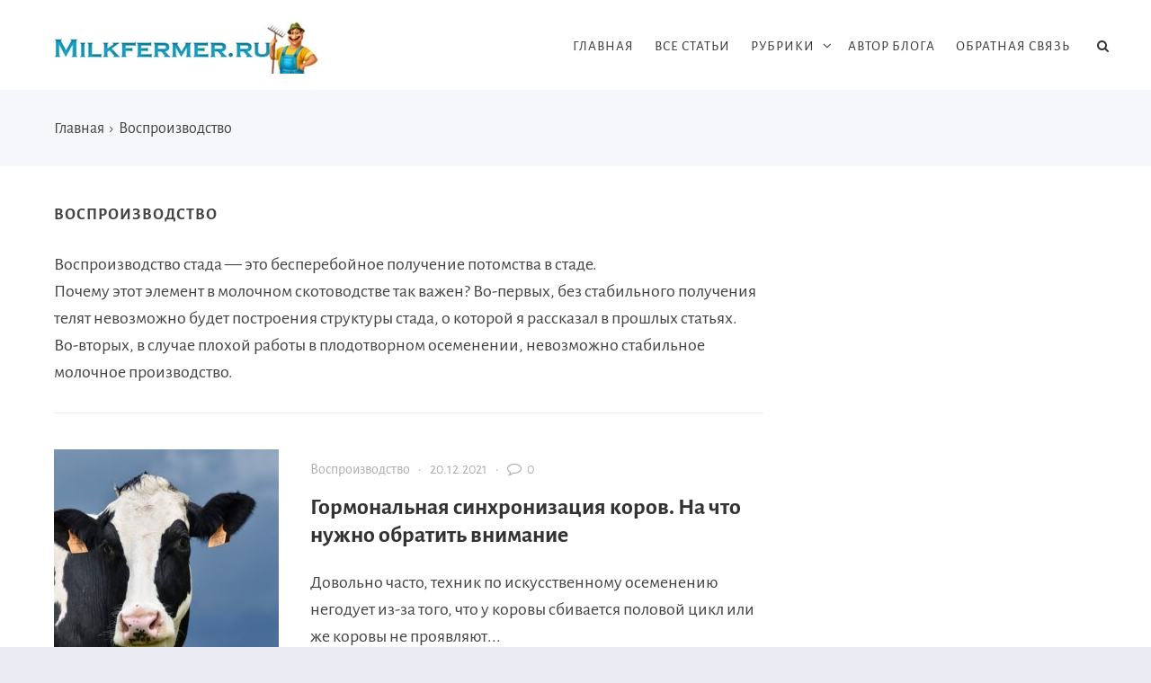

--- FILE ---
content_type: text/html; charset=UTF-8
request_url: https://milkfermer.ru/category/vosproizvodstvo/
body_size: 10055
content:

<!DOCTYPE html>
<html dir="ltr" lang="ru-RU" prefix="og: https://ogp.me/ns#" class="no-js">
<head>
<meta charset="UTF-8">
<meta name="viewport" content="width=device-width, initial-scale=1">
<link rel="profile" href="http://gmpg.org/xfn/11">
<!-- Global site tag (gtag.js) - Google Analytics -->
<script async src="https://www.googletagmanager.com/gtag/js?id=UA-35768388-2"></script>
<script>
  window.dataLayer = window.dataLayer || [];
  function gtag(){dataLayer.push(arguments);}
  gtag('js', new Date());

  gtag('config', 'UA-35768388-2');
</script>
<!-- фавикон -->
<link href="https://milkfermer.ru/wp-content/uploads/2016/06/fav.png" rel="icon" type="image/x-icon">
<title>Воспроизводство | Молочный фермер</title>
	<style>img:is([sizes="auto" i], [sizes^="auto," i]) { contain-intrinsic-size: 3000px 1500px }</style>
	
		<!-- All in One SEO 4.8.1 - aioseo.com -->
	<meta name="description" content="Воспроизводство стада — это бесперебойное получение потомства в стаде. Почему этот элемент в молочном скотоводстве так важен? Во-первых, без стабильного получения телят невозможно будет построения структуры стада, о которой я рассказал в прошлых статьях. Во-вторых, в случае плохой работы в плодотворном осеменении, невозможно стабильное молочное производство." />
	<meta name="robots" content="noindex, max-snippet:-1, max-image-preview:large, max-video-preview:-1" />
	<link rel="canonical" href="https://milkfermer.ru/category/vosproizvodstvo/" />
	<meta name="generator" content="All in One SEO (AIOSEO) 4.8.1" />
		<script type="application/ld+json" class="aioseo-schema">
			{"@context":"https:\/\/schema.org","@graph":[{"@type":"BreadcrumbList","@id":"https:\/\/milkfermer.ru\/category\/vosproizvodstvo\/#breadcrumblist","itemListElement":[{"@type":"ListItem","@id":"https:\/\/milkfermer.ru\/#listItem","position":1,"name":"\u0413\u043b\u0430\u0432\u043d\u0430\u044f \u0441\u0442\u0440\u0430\u043d\u0438\u0446\u0430","item":"https:\/\/milkfermer.ru\/","nextItem":{"@type":"ListItem","@id":"https:\/\/milkfermer.ru\/category\/vosproizvodstvo\/#listItem","name":"\u0412\u043e\u0441\u043f\u0440\u043e\u0438\u0437\u0432\u043e\u0434\u0441\u0442\u0432\u043e"}},{"@type":"ListItem","@id":"https:\/\/milkfermer.ru\/category\/vosproizvodstvo\/#listItem","position":2,"name":"\u0412\u043e\u0441\u043f\u0440\u043e\u0438\u0437\u0432\u043e\u0434\u0441\u0442\u0432\u043e","previousItem":{"@type":"ListItem","@id":"https:\/\/milkfermer.ru\/#listItem","name":"\u0413\u043b\u0430\u0432\u043d\u0430\u044f \u0441\u0442\u0440\u0430\u043d\u0438\u0446\u0430"}}]},{"@type":"CollectionPage","@id":"https:\/\/milkfermer.ru\/category\/vosproizvodstvo\/#collectionpage","url":"https:\/\/milkfermer.ru\/category\/vosproizvodstvo\/","name":"\u0412\u043e\u0441\u043f\u0440\u043e\u0438\u0437\u0432\u043e\u0434\u0441\u0442\u0432\u043e | \u041c\u043e\u043b\u043e\u0447\u043d\u044b\u0439 \u0444\u0435\u0440\u043c\u0435\u0440","description":"\u0412\u043e\u0441\u043f\u0440\u043e\u0438\u0437\u0432\u043e\u0434\u0441\u0442\u0432\u043e \u0441\u0442\u0430\u0434\u0430 \u2014 \u044d\u0442\u043e \u0431\u0435\u0441\u043f\u0435\u0440\u0435\u0431\u043e\u0439\u043d\u043e\u0435 \u043f\u043e\u043b\u0443\u0447\u0435\u043d\u0438\u0435 \u043f\u043e\u0442\u043e\u043c\u0441\u0442\u0432\u0430 \u0432 \u0441\u0442\u0430\u0434\u0435. \u041f\u043e\u0447\u0435\u043c\u0443 \u044d\u0442\u043e\u0442 \u044d\u043b\u0435\u043c\u0435\u043d\u0442 \u0432 \u043c\u043e\u043b\u043e\u0447\u043d\u043e\u043c \u0441\u043a\u043e\u0442\u043e\u0432\u043e\u0434\u0441\u0442\u0432\u0435 \u0442\u0430\u043a \u0432\u0430\u0436\u0435\u043d? \u0412\u043e-\u043f\u0435\u0440\u0432\u044b\u0445, \u0431\u0435\u0437 \u0441\u0442\u0430\u0431\u0438\u043b\u044c\u043d\u043e\u0433\u043e \u043f\u043e\u043b\u0443\u0447\u0435\u043d\u0438\u044f \u0442\u0435\u043b\u044f\u0442 \u043d\u0435\u0432\u043e\u0437\u043c\u043e\u0436\u043d\u043e \u0431\u0443\u0434\u0435\u0442 \u043f\u043e\u0441\u0442\u0440\u043e\u0435\u043d\u0438\u044f \u0441\u0442\u0440\u0443\u043a\u0442\u0443\u0440\u044b \u0441\u0442\u0430\u0434\u0430, \u043e \u043a\u043e\u0442\u043e\u0440\u043e\u0439 \u044f \u0440\u0430\u0441\u0441\u043a\u0430\u0437\u0430\u043b \u0432 \u043f\u0440\u043e\u0448\u043b\u044b\u0445 \u0441\u0442\u0430\u0442\u044c\u044f\u0445. \u0412\u043e-\u0432\u0442\u043e\u0440\u044b\u0445, \u0432 \u0441\u043b\u0443\u0447\u0430\u0435 \u043f\u043b\u043e\u0445\u043e\u0439 \u0440\u0430\u0431\u043e\u0442\u044b \u0432 \u043f\u043b\u043e\u0434\u043e\u0442\u0432\u043e\u0440\u043d\u043e\u043c \u043e\u0441\u0435\u043c\u0435\u043d\u0435\u043d\u0438\u0438, \u043d\u0435\u0432\u043e\u0437\u043c\u043e\u0436\u043d\u043e \u0441\u0442\u0430\u0431\u0438\u043b\u044c\u043d\u043e\u0435 \u043c\u043e\u043b\u043e\u0447\u043d\u043e\u0435 \u043f\u0440\u043e\u0438\u0437\u0432\u043e\u0434\u0441\u0442\u0432\u043e.","inLanguage":"ru-RU","isPartOf":{"@id":"https:\/\/milkfermer.ru\/#website"},"breadcrumb":{"@id":"https:\/\/milkfermer.ru\/category\/vosproizvodstvo\/#breadcrumblist"}},{"@type":"Organization","@id":"https:\/\/milkfermer.ru\/#organization","name":"\u041c\u043e\u043b\u043e\u0447\u043d\u044b\u0439 \u0444\u0435\u0440\u043c\u0435\u0440","description":"\u043c\u043e\u043b\u043e\u0447\u043d\u043e\u0435 \u0441\u043a\u043e\u0442\u043e\u0432\u043e\u0434\u0441\u0442\u0432\u043e \u0438 \u0437\u043e\u043e\u0442\u0435\u0445\u043d\u0438\u044f \u0432 \u0434\u0435\u0442\u0430\u043b\u044f\u0445","url":"https:\/\/milkfermer.ru\/"},{"@type":"WebSite","@id":"https:\/\/milkfermer.ru\/#website","url":"https:\/\/milkfermer.ru\/","name":"\u041c\u043e\u043b\u043e\u0447\u043d\u044b\u0439 \u0444\u0435\u0440\u043c\u0435\u0440","description":"\u043c\u043e\u043b\u043e\u0447\u043d\u043e\u0435 \u0441\u043a\u043e\u0442\u043e\u0432\u043e\u0434\u0441\u0442\u0432\u043e \u0438 \u0437\u043e\u043e\u0442\u0435\u0445\u043d\u0438\u044f \u0432 \u0434\u0435\u0442\u0430\u043b\u044f\u0445","inLanguage":"ru-RU","publisher":{"@id":"https:\/\/milkfermer.ru\/#organization"}}]}
		</script>
		<!-- All in One SEO -->

<link rel='stylesheet' id='wp-block-library-css' href='https://milkfermer.ru/wp-includes/css/dist/block-library/style.min.css?ver=6.7.4' type='text/css' media='all' />
<style id='classic-theme-styles-inline-css' type='text/css'>
/*! This file is auto-generated */
.wp-block-button__link{color:#fff;background-color:#32373c;border-radius:9999px;box-shadow:none;text-decoration:none;padding:calc(.667em + 2px) calc(1.333em + 2px);font-size:1.125em}.wp-block-file__button{background:#32373c;color:#fff;text-decoration:none}
</style>
<style id='global-styles-inline-css' type='text/css'>
:root{--wp--preset--aspect-ratio--square: 1;--wp--preset--aspect-ratio--4-3: 4/3;--wp--preset--aspect-ratio--3-4: 3/4;--wp--preset--aspect-ratio--3-2: 3/2;--wp--preset--aspect-ratio--2-3: 2/3;--wp--preset--aspect-ratio--16-9: 16/9;--wp--preset--aspect-ratio--9-16: 9/16;--wp--preset--color--black: #000000;--wp--preset--color--cyan-bluish-gray: #abb8c3;--wp--preset--color--white: #ffffff;--wp--preset--color--pale-pink: #f78da7;--wp--preset--color--vivid-red: #cf2e2e;--wp--preset--color--luminous-vivid-orange: #ff6900;--wp--preset--color--luminous-vivid-amber: #fcb900;--wp--preset--color--light-green-cyan: #7bdcb5;--wp--preset--color--vivid-green-cyan: #00d084;--wp--preset--color--pale-cyan-blue: #8ed1fc;--wp--preset--color--vivid-cyan-blue: #0693e3;--wp--preset--color--vivid-purple: #9b51e0;--wp--preset--gradient--vivid-cyan-blue-to-vivid-purple: linear-gradient(135deg,rgba(6,147,227,1) 0%,rgb(155,81,224) 100%);--wp--preset--gradient--light-green-cyan-to-vivid-green-cyan: linear-gradient(135deg,rgb(122,220,180) 0%,rgb(0,208,130) 100%);--wp--preset--gradient--luminous-vivid-amber-to-luminous-vivid-orange: linear-gradient(135deg,rgba(252,185,0,1) 0%,rgba(255,105,0,1) 100%);--wp--preset--gradient--luminous-vivid-orange-to-vivid-red: linear-gradient(135deg,rgba(255,105,0,1) 0%,rgb(207,46,46) 100%);--wp--preset--gradient--very-light-gray-to-cyan-bluish-gray: linear-gradient(135deg,rgb(238,238,238) 0%,rgb(169,184,195) 100%);--wp--preset--gradient--cool-to-warm-spectrum: linear-gradient(135deg,rgb(74,234,220) 0%,rgb(151,120,209) 20%,rgb(207,42,186) 40%,rgb(238,44,130) 60%,rgb(251,105,98) 80%,rgb(254,248,76) 100%);--wp--preset--gradient--blush-light-purple: linear-gradient(135deg,rgb(255,206,236) 0%,rgb(152,150,240) 100%);--wp--preset--gradient--blush-bordeaux: linear-gradient(135deg,rgb(254,205,165) 0%,rgb(254,45,45) 50%,rgb(107,0,62) 100%);--wp--preset--gradient--luminous-dusk: linear-gradient(135deg,rgb(255,203,112) 0%,rgb(199,81,192) 50%,rgb(65,88,208) 100%);--wp--preset--gradient--pale-ocean: linear-gradient(135deg,rgb(255,245,203) 0%,rgb(182,227,212) 50%,rgb(51,167,181) 100%);--wp--preset--gradient--electric-grass: linear-gradient(135deg,rgb(202,248,128) 0%,rgb(113,206,126) 100%);--wp--preset--gradient--midnight: linear-gradient(135deg,rgb(2,3,129) 0%,rgb(40,116,252) 100%);--wp--preset--font-size--small: 13px;--wp--preset--font-size--medium: 20px;--wp--preset--font-size--large: 36px;--wp--preset--font-size--x-large: 42px;--wp--preset--spacing--20: 0.44rem;--wp--preset--spacing--30: 0.67rem;--wp--preset--spacing--40: 1rem;--wp--preset--spacing--50: 1.5rem;--wp--preset--spacing--60: 2.25rem;--wp--preset--spacing--70: 3.38rem;--wp--preset--spacing--80: 5.06rem;--wp--preset--shadow--natural: 6px 6px 9px rgba(0, 0, 0, 0.2);--wp--preset--shadow--deep: 12px 12px 50px rgba(0, 0, 0, 0.4);--wp--preset--shadow--sharp: 6px 6px 0px rgba(0, 0, 0, 0.2);--wp--preset--shadow--outlined: 6px 6px 0px -3px rgba(255, 255, 255, 1), 6px 6px rgba(0, 0, 0, 1);--wp--preset--shadow--crisp: 6px 6px 0px rgba(0, 0, 0, 1);}:where(.is-layout-flex){gap: 0.5em;}:where(.is-layout-grid){gap: 0.5em;}body .is-layout-flex{display: flex;}.is-layout-flex{flex-wrap: wrap;align-items: center;}.is-layout-flex > :is(*, div){margin: 0;}body .is-layout-grid{display: grid;}.is-layout-grid > :is(*, div){margin: 0;}:where(.wp-block-columns.is-layout-flex){gap: 2em;}:where(.wp-block-columns.is-layout-grid){gap: 2em;}:where(.wp-block-post-template.is-layout-flex){gap: 1.25em;}:where(.wp-block-post-template.is-layout-grid){gap: 1.25em;}.has-black-color{color: var(--wp--preset--color--black) !important;}.has-cyan-bluish-gray-color{color: var(--wp--preset--color--cyan-bluish-gray) !important;}.has-white-color{color: var(--wp--preset--color--white) !important;}.has-pale-pink-color{color: var(--wp--preset--color--pale-pink) !important;}.has-vivid-red-color{color: var(--wp--preset--color--vivid-red) !important;}.has-luminous-vivid-orange-color{color: var(--wp--preset--color--luminous-vivid-orange) !important;}.has-luminous-vivid-amber-color{color: var(--wp--preset--color--luminous-vivid-amber) !important;}.has-light-green-cyan-color{color: var(--wp--preset--color--light-green-cyan) !important;}.has-vivid-green-cyan-color{color: var(--wp--preset--color--vivid-green-cyan) !important;}.has-pale-cyan-blue-color{color: var(--wp--preset--color--pale-cyan-blue) !important;}.has-vivid-cyan-blue-color{color: var(--wp--preset--color--vivid-cyan-blue) !important;}.has-vivid-purple-color{color: var(--wp--preset--color--vivid-purple) !important;}.has-black-background-color{background-color: var(--wp--preset--color--black) !important;}.has-cyan-bluish-gray-background-color{background-color: var(--wp--preset--color--cyan-bluish-gray) !important;}.has-white-background-color{background-color: var(--wp--preset--color--white) !important;}.has-pale-pink-background-color{background-color: var(--wp--preset--color--pale-pink) !important;}.has-vivid-red-background-color{background-color: var(--wp--preset--color--vivid-red) !important;}.has-luminous-vivid-orange-background-color{background-color: var(--wp--preset--color--luminous-vivid-orange) !important;}.has-luminous-vivid-amber-background-color{background-color: var(--wp--preset--color--luminous-vivid-amber) !important;}.has-light-green-cyan-background-color{background-color: var(--wp--preset--color--light-green-cyan) !important;}.has-vivid-green-cyan-background-color{background-color: var(--wp--preset--color--vivid-green-cyan) !important;}.has-pale-cyan-blue-background-color{background-color: var(--wp--preset--color--pale-cyan-blue) !important;}.has-vivid-cyan-blue-background-color{background-color: var(--wp--preset--color--vivid-cyan-blue) !important;}.has-vivid-purple-background-color{background-color: var(--wp--preset--color--vivid-purple) !important;}.has-black-border-color{border-color: var(--wp--preset--color--black) !important;}.has-cyan-bluish-gray-border-color{border-color: var(--wp--preset--color--cyan-bluish-gray) !important;}.has-white-border-color{border-color: var(--wp--preset--color--white) !important;}.has-pale-pink-border-color{border-color: var(--wp--preset--color--pale-pink) !important;}.has-vivid-red-border-color{border-color: var(--wp--preset--color--vivid-red) !important;}.has-luminous-vivid-orange-border-color{border-color: var(--wp--preset--color--luminous-vivid-orange) !important;}.has-luminous-vivid-amber-border-color{border-color: var(--wp--preset--color--luminous-vivid-amber) !important;}.has-light-green-cyan-border-color{border-color: var(--wp--preset--color--light-green-cyan) !important;}.has-vivid-green-cyan-border-color{border-color: var(--wp--preset--color--vivid-green-cyan) !important;}.has-pale-cyan-blue-border-color{border-color: var(--wp--preset--color--pale-cyan-blue) !important;}.has-vivid-cyan-blue-border-color{border-color: var(--wp--preset--color--vivid-cyan-blue) !important;}.has-vivid-purple-border-color{border-color: var(--wp--preset--color--vivid-purple) !important;}.has-vivid-cyan-blue-to-vivid-purple-gradient-background{background: var(--wp--preset--gradient--vivid-cyan-blue-to-vivid-purple) !important;}.has-light-green-cyan-to-vivid-green-cyan-gradient-background{background: var(--wp--preset--gradient--light-green-cyan-to-vivid-green-cyan) !important;}.has-luminous-vivid-amber-to-luminous-vivid-orange-gradient-background{background: var(--wp--preset--gradient--luminous-vivid-amber-to-luminous-vivid-orange) !important;}.has-luminous-vivid-orange-to-vivid-red-gradient-background{background: var(--wp--preset--gradient--luminous-vivid-orange-to-vivid-red) !important;}.has-very-light-gray-to-cyan-bluish-gray-gradient-background{background: var(--wp--preset--gradient--very-light-gray-to-cyan-bluish-gray) !important;}.has-cool-to-warm-spectrum-gradient-background{background: var(--wp--preset--gradient--cool-to-warm-spectrum) !important;}.has-blush-light-purple-gradient-background{background: var(--wp--preset--gradient--blush-light-purple) !important;}.has-blush-bordeaux-gradient-background{background: var(--wp--preset--gradient--blush-bordeaux) !important;}.has-luminous-dusk-gradient-background{background: var(--wp--preset--gradient--luminous-dusk) !important;}.has-pale-ocean-gradient-background{background: var(--wp--preset--gradient--pale-ocean) !important;}.has-electric-grass-gradient-background{background: var(--wp--preset--gradient--electric-grass) !important;}.has-midnight-gradient-background{background: var(--wp--preset--gradient--midnight) !important;}.has-small-font-size{font-size: var(--wp--preset--font-size--small) !important;}.has-medium-font-size{font-size: var(--wp--preset--font-size--medium) !important;}.has-large-font-size{font-size: var(--wp--preset--font-size--large) !important;}.has-x-large-font-size{font-size: var(--wp--preset--font-size--x-large) !important;}
:where(.wp-block-post-template.is-layout-flex){gap: 1.25em;}:where(.wp-block-post-template.is-layout-grid){gap: 1.25em;}
:where(.wp-block-columns.is-layout-flex){gap: 2em;}:where(.wp-block-columns.is-layout-grid){gap: 2em;}
:root :where(.wp-block-pullquote){font-size: 1.5em;line-height: 1.6;}
</style>
<link rel='stylesheet' id='responsive-lightbox-swipebox-css' href='https://milkfermer.ru/wp-content/plugins/responsive-lightbox/assets/swipebox/swipebox.min.css?ver=2.5.0' type='text/css' media='all' />
<link rel='stylesheet' id='stcr-style-css' href='https://milkfermer.ru/wp-content/plugins/subscribe-to-comments-reloaded/includes/css/stcr-style.css?ver=6.7.4' type='text/css' media='all' />
<link rel='stylesheet' id='wpfla-style-handle-css' href='https://milkfermer.ru/wp-content/plugins/wp-first-letter-avatar/css/style.css?ver=6.7.4' type='text/css' media='all' />
<link rel='stylesheet' id='wp-polls-css' href='https://milkfermer.ru/wp-content/plugins/wp-polls/polls-css.css?ver=2.77.3' type='text/css' media='all' />
<style id='wp-polls-inline-css' type='text/css'>
.wp-polls .pollbar {
	margin: 1px;
	font-size: 6px;
	line-height: 8px;
	height: 8px;
	background-image: url('https://milkfermer.ru/wp-content/plugins/wp-polls/images/default/pollbg.gif');
	border: 1px solid #c8c8c8;
}

</style>
<link rel='stylesheet' id='theme-style-css' href='https://milkfermer.ru/wp-content/themes/kassandra/style.css' type='text/css' media='all' />
<link rel='stylesheet' id='wp-pagenavi-css' href='https://milkfermer.ru/wp-content/plugins/wp-pagenavi/pagenavi-css.css?ver=2.70' type='text/css' media='all' />
<link rel="https://api.w.org/" href="https://milkfermer.ru/wp-json/" /><link rel="alternate" title="JSON" type="application/json" href="https://milkfermer.ru/wp-json/wp/v2/categories/13" /><link rel="preload" as="font" type="font/woff2" href="https://milkfermer.ru/wp-content/themes/kassandra/admin/fonts/alegreya-sans/alegreya-sans-v8-cyrillic_latin-regular.woff2" crossorigin>
<link rel="preload" as="font" type="font/woff2" href="https://milkfermer.ru/wp-content/themes/kassandra/admin/fonts/alegreya-sans/alegreya-sans-v8-cyrillic_latin-700.woff2" crossorigin>
<link rel="preload" as="font" type="font/woff2" href="https://milkfermer.ru/wp-content/themes/kassandra/admin/fonts/font-awesome/fontawesome-webfont.woff2" crossorigin>
<style>
a, ol.commentlist li .reply {color: #333333}a:hover, a.read-more:hover, .post-header a:hover, .media-caption .post-header a:hover, h2.post-title a:hover, .featured-news-item h2 a:hover, ol.commentlist li .reply:hover, .footer-col a:hover {color: #3a97f8}body{background: #EBEBF4; color:#444444}.content-box.red {color:#444444}.wrap, .media-caption,.thumb-box-caption{background: #ffffff}.top-info-blok, .top-info-blok:before{background: #f6f7fb; color:#444444}.gp-post-tags {color: #ffffff}.header {background: #ffffff}.text-title a {color:#3a97f8}.menunav li a:before{background:#ffc300}.menunav li a {color:#333333}.menunav ul li ul {background:#ffffff}.menunav ul li ul li a{color:#333333}.featured-news{background:#f6f7fb}.featured-news-item h2 a{color:#333333}#backtop, .wp-pagenavi .current,.wp-pagenavi a:hover, .nice-cats li.cat-item:hover, .loadmore-button, .toggle-comments, .comment-form input[type="submit"], .comments-box .navigation .nav-previous a:before, .comments-box .navigation .nav-next a:before, .widget #searchsubmit, .recent-posts-content ol li:before, a.read-more, .wp-pagenavi a:hover, .owl-prev,.owl-next, .owl-dot.active span,.owl-dot:hover span,.owl-prev,.owl-next, .wpcf7 input[type="submit"]{color:#ffffff; background:#3a97f8}.wp-pagenavi .current, .wp-pagenavi a:hover, .nice-cats li.cat-item a:hover, .nice-cats li.cat-item:hover  .post_count, a.read-more:hover{color:#ffffff}.owl-dot span{border:4px solid #3a97f8}#backtop:hover, .loadmore-button:hover,.toggle-comments:hover, .comment-form input[type="submit"]:hover, .widget #searchsubmit:hover, a.read-more:hover, .social-bar ul li a:hover, .owl-prev:hover,.owl-next:hover, .wpcf7 input[type="submit"]:hover{background:#305ed3}.search-container .searchSubmit:hover{color:#3a97f8;border:3px solid #3a97f8}.gp-search-modal a.close:hover{color:#3a97f8}.search-container input:focus{border-bottom:3px solid #3a97f8}.footer{background:#f6f7fb}.footer-col, ul.bottom-nav li a, ul.bottom-nav li:after, .footer-col .widget-title, .footer-col a{color:#444444}.footer-col .widget-title, ul.bottom-nav {border-bottom:1px solid #eeeeef}.breadcrumbs:before{ background:#f6f7fb}.breadcrumbs, .breadcrumbs a{color:#444444}blockquote {background: #f9f9f9; color:#444444; border-left:10px solid #3a97f8}.post-content ul li:before,.widget ul li:before,.footer ul li:before{color:#3a97f8}.wp-pagenavi, .post-navigation {border-top:1px solid #eeeeef }.wp-pagenavi a, .wp-pagenavi span.current, .wp-pagenavi a:hover {border:1px solid #eeeeef}.recent-posts-content ol li, .post-navigation{border-bottom:1px solid #eeeeef}.nav-box-prev{border-right:1px solid #eeeeef}.widget-title {color:#444444}.author-widget {background: #f6f7fb}.author-widget span, .author-widget p{color:#333333}.author-btn{ border:1px solid #333333;color:#333333}.maincol{float:left; margin-right:5%} .logo-title a{background-image: url('https://milkfermer.ru/wp-content/uploads/2021/12/admin-logo.jpg'); background-repeat: no-repeat;  width: 300px; height:60px} .toggle-comments{width:100%;display:block;text-align:center;font-size:15px;font-weight:700;letter-spacing:1px;cursor:pointer;text-transform:uppercase;padding:15px 0;transition:all .5s ease}.toggle-comments{margin-top:50px}.toggle-comments:before{content:'Показать комментарии'}.toggle-comments.opened:before{content:'Скрыть комментарии'}.comments-box.open{height:auto;margin-top:50px; overflow: visible}.comments-box{height:0;width:100%;transition:all .5s ease;overflow:hidden}ul.bottom-nav{  padding:30px 0 20px}.credits{padding-top:35px}.gp-btn.custom{background:#8e3be2;color:#ffffff}.gp-btn.custom:hover{background:#612ba8}.ghost-custom{padding:12px 20px;border:2px solid #c132ba;color:#c132ba}.ghost-custom:hover{background:#a92db5;color:#ffffff; border:2px solid #a92db5}.highlight{background:#ff0;color:#333333}.content-box.custom{background:#fce7d6;border:1px solid #fcb77b}.content-box.custom .icon-wrap{color:#fcb77b}.author-widget:before{background:url('https://milkfermer.ru/wp-content/uploads/2021/12/cow-2436354_960_720.jpg') no-repeat center center; background-size:cover}#gp-home2 .maincol{float:right;margin-left:5%; margin-right: 0}   .mob-panel {background:#f6f7fb;color:#333333} .mob-panel a {color:#333333} .gp-divider.custom.solid{border-top:2px solid  #c132ba}.gp-divider.custom.dashed{border-top:2px dashed #c132ba}.gp-divider.custom.dotted{border-top:2px dotted #c132ba}</style>
	
<!-- Put this script tag to the <head> of your page -->
<script  src="https://vk.com/js/api/openapi.js?169"></script>

<script >
  VK.init({apiId: 4983875, onlyWidgets: true});
</script>
	
	<meta name="zen-verification" content="XP0nXav2xus1AqnPEiJ4LBo3zM4O0giXQ1JG5NHb4ff67TBOi766CwmZ9GZ2D8bi" />
	
</head>

<body class="archive category category-vosproizvodstvo category-13 metaslider-plugin" itemscope itemtype="http://schema.org/WebPage">
<!-- Yandex.Metrika counter -->
<script  >
   (function(m,e,t,r,i,k,a){m[i]=m[i]||function(){(m[i].a=m[i].a||[]).push(arguments)};
   m[i].l=1*new Date();k=e.createElement(t),a=e.getElementsByTagName(t)[0],k.async=1,k.src=r,a.parentNode.insertBefore(k,a)})
   (window, document, "script", "https://mc.yandex.ru/metrika/tag.js", "ym");

   ym(31268148, "init", {
        clickmap:true,
        trackLinks:true,
        accurateTrackBounce:true
   });
</script>
<noscript><div><img src="https://mc.yandex.ru/watch/31268148" style="position:absolute; left:-9999px;" alt="" /></div></noscript>
<!-- /Yandex.Metrika counter --><div class="wrap gp-clearfix">
<div class="mob-panel gp-clearfix">
 <!--noindex--><a id="mob" href="#mobilemenu"> Открыть меню</a><!--/noindex--> 
 <!--noindex--><a class="toggle-search open_search" rel="nofollow" href="#"><i class="fa fa-search" aria-hidden="true"></i> &nbsp;Поиск</a> <!--/noindex-->
</div><!-- end mob-panel -->

<div class="header gp-clearfix" itemscope itemtype="http://schema.org/WPHeader">
<div class="gp-container gp-clearfix">
<!-- логотип / заголовок -->
<div class="site-title logo-title">
<span itemprop="name"><a href="/">Молочный фермер</a></span>
</div><!-- end logo imglogo -->
<div id="menu" class="menunav" itemscope itemtype="http://www.schema.org/SiteNavigationElement">
<div class="menu-menu-container"><ul id="menu-menu" class="top-menu"><li id="menu-item-83" class="menu-item menu-item-type-custom menu-item-object-custom menu-item-83"><a href="/" itemprop="url"><span itemprop="name">Главная</span></a></li>
<li id="menu-item-81" class="menu-item menu-item-type-post_type menu-item-object-page menu-item-81"><a href="https://milkfermer.ru/arhiv/" itemprop="url"><span itemprop="name">Все статьи</span></a></li>
<li id="menu-item-84" class="menu-item menu-item-type-custom menu-item-object-custom current-menu-ancestor current-menu-parent menu-item-has-children menu-item-84"><a href="#" itemprop="url"><span itemprop="name">Рубрики</span></a>
<ul class="sub-menu">
	<li id="menu-item-86" class="menu-item menu-item-type-taxonomy menu-item-object-category menu-item-86"><a href="https://milkfermer.ru/category/kormlenie/" itemprop="url"><span itemprop="name">Кормление</span></a></li>
	<li id="menu-item-126" class="menu-item menu-item-type-taxonomy menu-item-object-category menu-item-126"><a href="https://milkfermer.ru/category/moloko/" itemprop="url"><span itemprop="name">Дела молочные</span></a></li>
	<li id="menu-item-437" class="menu-item menu-item-type-taxonomy menu-item-object-category menu-item-437"><a href="https://milkfermer.ru/category/selskij-vzglyad/" itemprop="url"><span itemprop="name">Сельский взгляд</span></a></li>
	<li id="menu-item-88" class="menu-item menu-item-type-taxonomy menu-item-object-category menu-item-88"><a href="https://milkfermer.ru/category/soderzhanie/" itemprop="url"><span itemprop="name">Содержание</span></a></li>
	<li id="menu-item-202" class="menu-item menu-item-type-taxonomy menu-item-object-category menu-item-202"><a href="https://milkfermer.ru/category/plem/" itemprop="url"><span itemprop="name">Племенная работа</span></a></li>
	<li id="menu-item-160" class="menu-item menu-item-type-taxonomy menu-item-object-category menu-item-160"><a href="https://milkfermer.ru/category/zootehnik/" itemprop="url"><span itemprop="name">Кабинет зоотехника</span></a></li>
	<li id="menu-item-87" class="menu-item menu-item-type-taxonomy menu-item-object-category menu-item-87"><a href="https://milkfermer.ru/category/porody-korov/" itemprop="url"><span itemprop="name">Породы коров</span></a></li>
	<li id="menu-item-85" class="menu-item menu-item-type-taxonomy menu-item-object-category current-menu-item menu-item-85"><a href="https://milkfermer.ru/category/vosproizvodstvo/" aria-current="page" itemprop="url"><span itemprop="name">Воспроизводство</span></a></li>
	<li id="menu-item-320" class="menu-item menu-item-type-taxonomy menu-item-object-category menu-item-320"><a href="https://milkfermer.ru/category/veterinariya/" itemprop="url"><span itemprop="name">Ветеринария</span></a></li>
	<li id="menu-item-961" class="menu-item menu-item-type-taxonomy menu-item-object-category menu-item-961"><a href="https://milkfermer.ru/category/dom/" itemprop="url"><span itemprop="name">Фазенда</span></a></li>
</ul>
</li>
<li id="menu-item-80" class="menu-item menu-item-type-post_type menu-item-object-page menu-item-80"><a href="https://milkfermer.ru/avtor-bloga/" itemprop="url"><span itemprop="name">Автор блога</span></a></li>
<li id="menu-item-79" class="menu-item menu-item-type-post_type menu-item-object-page menu-item-79"><a href="https://milkfermer.ru/svyaz/" itemprop="url"><span itemprop="name">Обратная связь</span></a></li>
</ul></div></div><!-- end  menunav -->
 
  <!--noindex--><a class="toggle-search-menu open_search" rel="nofollow" href="#"><i class="fa fa-search" aria-hidden="true"></i></a> <!--/noindex-->
 

</div><!-- end gp-container -->
</div><!-- end header  --> 
 
<div class="gp-container gp-clearfix">
<div class="breadcrumbs gp-clearfix" itemscope itemtype="http://schema.org/BreadcrumbList"><span itemprop="itemListElement" itemscope itemtype="http://schema.org/ListItem"><a class="breadcrumbs__link" href="https://milkfermer.ru/" itemprop="item"><span itemprop="name">Главная</span></a><meta itemprop="position" content="1" /></span><span class="breadcrumbs__separator">&nbsp; › &nbsp;</span><span class="breadcrumbs__current">Воспроизводство</span></div><!-- end breadcrumbs --> 
 <div class="maincol">  

 <h1><span>Воспроизводство</span></h1>
 
 <p class="archive-desc">Воспроизводство стада &#8212; это бесперебойное получение потомства в стаде.<br />
Почему этот элемент в молочном скотоводстве так важен? Во-первых, без стабильного получения телят невозможно будет построения структуры стада, о которой я рассказал в прошлых статьях. Во-вторых, в случае плохой работы в плодотворном осеменении, невозможно стабильное молочное производство.
</p>
<hr />
 

<div id="post-1828" class="list gp-clearfix post-1828 post type-post status-publish format-standard has-post-thumbnail hentry category-vosproizvodstvo tag-vosproizvodstvo tag-gormony" itemscope itemtype="http://schema.org/BlogPosting">
<a href="https://milkfermer.ru/gormonalnaya-sinxronizaciya-korov/"><img itemprop="image" class="entry-thumb" src="https://milkfermer.ru/wp-content/uploads/2021/12/cow-gfd2bc13c5_640-250x250.jpg" alt="Гормональная синхронизация коров. На что нужно обратить внимание"></a>  

<div class="post-header">
<a href="https://milkfermer.ru/category/vosproizvodstvo/" rel="category tag">Воспроизводство</a> &nbsp; &middot; &nbsp; 
<span itemprop="datePublished" content="2021-12-20T21:03:33+03:00">20.12.2021</span> &nbsp; &middot; &nbsp; 
<i class="fa fa-comment-o" aria-hidden="true"></i> &nbsp;0</div><!-- end post-header-->

<h2 class="post-title" itemprop="headline"><a href="https://milkfermer.ru/gormonalnaya-sinxronizaciya-korov/" rel="bookmark" itemprop="url">Гормональная синхронизация коров. На что нужно обратить внимание</a></h2>
<p itemprop="articleBody">Довольно часто, техник по искусственному осеменению негодует из-за того, что у коровы сбивается половой цикл или же коровы не проявляют...</p> 


<meta itemprop="author" content="Виктор Боченков">
<meta itemprop="dateModified" content="2021-12-20">
<link itemscope itemprop="mainEntityOfPage" itemtype="https://schema.org/WebPage" href="https://milkfermer.ru/gormonalnaya-sinxronizaciya-korov/">

<div itemprop="publisher" itemscope itemtype="https://schema.org/Organization">
<div itemprop="logo" itemscope  itemtype="https://schema.org/ImageObject">
<link itemprop="url image" href="https://milkfermer.ru/wp-content/uploads/2021/12/admin-logo.jpg">
<meta itemprop="width" content="300">
<meta itemprop="height" content="60">
</div>
<meta itemprop="name" content="Молочный фермер">
<meta itemprop="telephone" content="+79116175058">
<meta itemprop="address" content="В.Новгород">	
</div>

 
</div><!-- end post entry-->

 
<div id="post-1486" class="list gp-clearfix post-1486 post type-post status-publish format-standard has-post-thumbnail hentry category-vosproizvodstvo" itemscope itemtype="http://schema.org/BlogPosting">
<a href="https://milkfermer.ru/problemy-vosproizvodstva-stada-v-leningradskoj-oblasti/"><img itemprop="image" class="entry-thumb" src="https://milkfermer.ru/wp-content/uploads/2017/04/seminar-21-aprelya-250x250.jpg" alt="Проблемы воспроизводства стада в Ленинградской области"></a>  

<div class="post-header">
<a href="https://milkfermer.ru/category/vosproizvodstvo/" rel="category tag">Воспроизводство</a> &nbsp; &middot; &nbsp; 
<span itemprop="datePublished" content="2017-04-24T22:30:59+03:00">24.04.2017</span> &nbsp; &middot; &nbsp; 
<i class="fa fa-comment-o" aria-hidden="true"></i> &nbsp;0</div><!-- end post-header-->

<h2 class="post-title" itemprop="headline"><a href="https://milkfermer.ru/problemy-vosproizvodstva-stada-v-leningradskoj-oblasti/" rel="bookmark" itemprop="url">Проблемы воспроизводства стада в Ленинградской области</a></h2>
<p itemprop="articleBody">Приветствую всех читателей на страницах блога.
И вновь я вернулся с очередного семинара организованного для специалистов животноводства....</p> 


<meta itemprop="author" content="Виктор Боченков">
<meta itemprop="dateModified" content="2017-04-24">
<link itemscope itemprop="mainEntityOfPage" itemtype="https://schema.org/WebPage" href="https://milkfermer.ru/problemy-vosproizvodstva-stada-v-leningradskoj-oblasti/">

<div itemprop="publisher" itemscope itemtype="https://schema.org/Organization">
<div itemprop="logo" itemscope  itemtype="https://schema.org/ImageObject">
<link itemprop="url image" href="https://milkfermer.ru/wp-content/uploads/2021/12/admin-logo.jpg">
<meta itemprop="width" content="300">
<meta itemprop="height" content="60">
</div>
<meta itemprop="name" content="Молочный фермер">
<meta itemprop="telephone" content="+79116175058">
<meta itemprop="address" content="В.Новгород">	
</div>

 
</div><!-- end post entry-->

 
<div id="post-1443" class="list gp-clearfix post-1443 post type-post status-publish format-standard has-post-thumbnail hentry category-vosproizvodstvo" itemscope itemtype="http://schema.org/BlogPosting">
<a href="https://milkfermer.ru/vosproizvodstvo-stada-realnyj-analiz/"><img itemprop="image" class="entry-thumb" src="https://milkfermer.ru/wp-content/uploads/2017/04/uroven-vosproivodstva-250x250.jpg" alt="Воспроизводство стада. Реальный анализ"></a>  

<div class="post-header">
<a href="https://milkfermer.ru/category/vosproizvodstvo/" rel="category tag">Воспроизводство</a> &nbsp; &middot; &nbsp; 
<span itemprop="datePublished" content="2017-04-07T22:07:42+03:00">07.04.2017</span> &nbsp; &middot; &nbsp; 
<i class="fa fa-comment-o" aria-hidden="true"></i> &nbsp;9</div><!-- end post-header-->

<h2 class="post-title" itemprop="headline"><a href="https://milkfermer.ru/vosproizvodstvo-stada-realnyj-analiz/" rel="bookmark" itemprop="url">Воспроизводство стада. Реальный анализ</a></h2>
<p itemprop="articleBody">Добрый день, друзья! Сразу хочу поблагодарить своих постоянных читателей, которые присылают письма через форму обратной связи и постоянно...</p> 


<meta itemprop="author" content="Виктор Боченков">
<meta itemprop="dateModified" content="2017-04-07">
<link itemscope itemprop="mainEntityOfPage" itemtype="https://schema.org/WebPage" href="https://milkfermer.ru/vosproizvodstvo-stada-realnyj-analiz/">

<div itemprop="publisher" itemscope itemtype="https://schema.org/Organization">
<div itemprop="logo" itemscope  itemtype="https://schema.org/ImageObject">
<link itemprop="url image" href="https://milkfermer.ru/wp-content/uploads/2021/12/admin-logo.jpg">
<meta itemprop="width" content="300">
<meta itemprop="height" content="60">
</div>
<meta itemprop="name" content="Молочный фермер">
<meta itemprop="telephone" content="+79116175058">
<meta itemprop="address" content="В.Новгород">	
</div>

 
</div><!-- end post entry-->

 
<div id="post-1004" class="list gp-clearfix post-1004 post type-post status-publish format-standard has-post-thumbnail hentry category-vosproizvodstvo" itemscope itemtype="http://schema.org/BlogPosting">
<a href="https://milkfermer.ru/vosproizvodstva-stada-krs/"><img itemprop="image" class="entry-thumb" src="https://milkfermer.ru/wp-content/uploads/2016/06/min-vospr-stada-250x250.jpg" alt="Воспроизводства стада КРС"></a>  

<div class="post-header">
<a href="https://milkfermer.ru/category/vosproizvodstvo/" rel="category tag">Воспроизводство</a> &nbsp; &middot; &nbsp; 
<span itemprop="datePublished" content="2016-06-25T11:50:53+03:00">25.06.2016</span> &nbsp; &middot; &nbsp; 
<i class="fa fa-comment-o" aria-hidden="true"></i> &nbsp;2</div><!-- end post-header-->

<h2 class="post-title" itemprop="headline"><a href="https://milkfermer.ru/vosproizvodstva-stada-krs/" rel="bookmark" itemprop="url">Воспроизводства стада КРС</a></h2>
<p itemprop="articleBody">Здравствуйте, дорогие подписчики и  читатели блога. Сегодня я постараюсь исправить свою небольшую ошибку! Дело в том, что за все ведение...</p> 


<meta itemprop="author" content="Виктор Боченков">
<meta itemprop="dateModified" content="2016-06-25">
<link itemscope itemprop="mainEntityOfPage" itemtype="https://schema.org/WebPage" href="https://milkfermer.ru/vosproizvodstva-stada-krs/">

<div itemprop="publisher" itemscope itemtype="https://schema.org/Organization">
<div itemprop="logo" itemscope  itemtype="https://schema.org/ImageObject">
<link itemprop="url image" href="https://milkfermer.ru/wp-content/uploads/2021/12/admin-logo.jpg">
<meta itemprop="width" content="300">
<meta itemprop="height" content="60">
</div>
<meta itemprop="name" content="Молочный фермер">
<meta itemprop="telephone" content="+79116175058">
<meta itemprop="address" content="В.Новгород">	
</div>

 
</div><!-- end post entry-->

 



 
 </div> <!-- end maincol--> 
<div class="sidebar" itemscope  itemtype="http://schema.org/WPSideBar">
<div class="sidebar-wrapper">
 </div><!-- end sidebar wrapper-->
</div><!-- end sidebar --> 
</div><!-- end gp-container -->
 
<div class="footer gp-clearfix" itemscope itemtype="http://schema.org/WPFooter">
 

 <div class="gp-container gp-clearfix">
<div class="credits gp-clearfix">


&copy; <span itemprop="copyrightYear">2026  </span>  <span itemprop="name">Молочный фермер</span>&nbsp;  &middot;  &nbsp;<span itemprop="description">молочное скотоводство и зоотехния в деталях </span> 

   &nbsp;  &middot;  &nbsp; <span><a class="gpress" href="https://goodwinpress.ru" target="_blank">Дизайн: GoodwinPress</a></span>
  <!--noindex--><a id="backtop" href="#top" rel="nofollow"><i class="fa fa-arrow-up" aria-hidden="true"></i></a><!--/noindex-->
<span class="anycode"> <!--LiveInternet counter--><a href="https://www.liveinternet.ru/click"
target="_blank"><img id="licnt5C5A" width="88" height="15" style="border:0" 
title="LiveInternet: показано число посетителей за сегодня"
src="[data-uri]"
alt=""/></a><script>(function(d,s){d.getElementById("licnt5C5A").src=
"https://counter.yadro.ru/hit?t24.2;r"+escape(d.referrer)+
((typeof(s)=="undefined")?"":";s"+s.width+"*"+s.height+"*"+
(s.colorDepth?s.colorDepth:s.pixelDepth))+";u"+escape(d.URL)+
";h"+escape(d.title.substring(0,150))+";"+Math.random()})
(document,screen)</script><!--/LiveInternet-->
 </span>
</div><!-- end credits -->
</div><!-- end gp-container -->
 
 </div><!-- end footer -->
 
</div><!-- end wrap -->

<script >function gotoal(link){window.open(link.replace("_","http://"));}</script>
<script  src="https://milkfermer.ru/wp-includes/js/jquery/jquery.min.js?ver=3.7.1" id="jquery-core-js"></script>
<script  src="https://milkfermer.ru/wp-includes/js/jquery/jquery-migrate.min.js?ver=3.4.1" id="jquery-migrate-js"></script>
<script  src="https://milkfermer.ru/wp-content/plugins/responsive-lightbox/assets/swipebox/jquery.swipebox.min.js?ver=2.5.0" id="responsive-lightbox-swipebox-js"></script>
<script  src="https://milkfermer.ru/wp-includes/js/underscore.min.js?ver=1.13.7" id="underscore-js"></script>
<script  src="https://milkfermer.ru/wp-content/plugins/responsive-lightbox/assets/infinitescroll/infinite-scroll.pkgd.min.js?ver=6.7.4" id="responsive-lightbox-infinite-scroll-js"></script>
<script  id="responsive-lightbox-js-before">
/* <![CDATA[ */
var rlArgs = {"script":"swipebox","selector":"lightbox","customEvents":"","activeGalleries":true,"animation":true,"hideCloseButtonOnMobile":false,"removeBarsOnMobile":false,"hideBars":true,"hideBarsDelay":5000,"videoMaxWidth":1080,"useSVG":true,"loopAtEnd":false,"woocommerce_gallery":false,"ajaxurl":"https:\/\/milkfermer.ru\/wp-admin\/admin-ajax.php","nonce":"9f2595fb49","preview":false,"postId":1828,"scriptExtension":false};
/* ]]> */
</script>
<script  src="https://milkfermer.ru/wp-content/plugins/responsive-lightbox/js/front.js?ver=2.5.0" id="responsive-lightbox-js"></script>
<script  id="wp-polls-js-extra">
/* <![CDATA[ */
var pollsL10n = {"ajax_url":"https:\/\/milkfermer.ru\/wp-admin\/admin-ajax.php","text_wait":"\u0412\u0430\u0448 \u043f\u043e\u0441\u043b\u0435\u0434\u043d\u0438\u0439 \u0437\u0430\u043f\u0440\u043e\u0441 \u0435\u0449\u0435 \u043e\u0431\u0440\u0430\u0431\u0430\u0442\u044b\u0432\u0430\u0435\u0442\u0441\u044f. \u041f\u043e\u0436\u0430\u043b\u0443\u0439\u0441\u0442\u0430 \u043f\u043e\u0434\u043e\u0436\u0434\u0438\u0442\u0435 ...","text_valid":"\u041f\u043e\u0436\u0430\u043b\u0443\u0439\u0441\u0442\u0430 \u043a\u043e\u0440\u0440\u0435\u043a\u0442\u043d\u043e \u0432\u044b\u0431\u0435\u0440\u0438\u0442\u0435 \u043e\u0442\u0432\u0435\u0442.","text_multiple":"\u041c\u0430\u043a\u0441\u0438\u043c\u0430\u043b\u044c\u043d\u043e \u0434\u043e\u043f\u0443\u0441\u0442\u0438\u043c\u043e\u0435 \u0447\u0438\u0441\u043b\u043e \u0432\u0430\u0440\u0438\u0430\u043d\u0442\u043e\u0432:","show_loading":"1","show_fading":"1"};
/* ]]> */
</script>
<script  src="https://milkfermer.ru/wp-content/plugins/wp-polls/polls-js.js?ver=2.77.3" id="wp-polls-js"></script>
<script  src="https://milkfermer.ru/wp-content/themes/kassandra/scripts/custom.js?ver=1.0" id="custom-js"></script>
<script  id="loadmore-js-extra">
/* <![CDATA[ */
var loadmore_params = {"ajaxurl":"https:\/\/milkfermer.ru\/wp-admin\/admin-ajax.php","posts":"{\"category_name\":\"vosproizvodstvo\",\"error\":\"\",\"m\":\"\",\"p\":0,\"post_parent\":\"\",\"subpost\":\"\",\"subpost_id\":\"\",\"attachment\":\"\",\"attachment_id\":0,\"name\":\"\",\"pagename\":\"\",\"page_id\":0,\"second\":\"\",\"minute\":\"\",\"hour\":\"\",\"day\":0,\"monthnum\":0,\"year\":0,\"w\":0,\"tag\":\"\",\"cat\":13,\"tag_id\":\"\",\"author\":\"\",\"author_name\":\"\",\"feed\":\"\",\"tb\":\"\",\"paged\":0,\"meta_key\":\"\",\"meta_value\":\"\",\"preview\":\"\",\"s\":\"\",\"sentence\":\"\",\"title\":\"\",\"fields\":\"\",\"menu_order\":\"\",\"embed\":\"\",\"category__in\":[],\"category__not_in\":[],\"category__and\":[],\"post__in\":[],\"post__not_in\":[],\"post_name__in\":[],\"tag__in\":[],\"tag__not_in\":[],\"tag__and\":[],\"tag_slug__in\":[],\"tag_slug__and\":[],\"post_parent__in\":[],\"post_parent__not_in\":[],\"author__in\":[],\"author__not_in\":[],\"search_columns\":[],\"ignore_sticky_posts\":false,\"suppress_filters\":false,\"cache_results\":true,\"update_post_term_cache\":true,\"update_menu_item_cache\":false,\"lazy_load_term_meta\":true,\"update_post_meta_cache\":true,\"post_type\":\"\",\"posts_per_page\":7,\"nopaging\":false,\"comments_per_page\":\"50\",\"no_found_rows\":false,\"order\":\"DESC\"}","current_page":"1","max_page":"1"};
/* ]]> */
</script>
<script  src="https://milkfermer.ru/wp-content/themes/kassandra/scripts/loadmore.js?ver=6.7.4" id="loadmore-js"></script>

<script>
/* <![CDATA[ */
jQuery(document).ready(function($) {
$('.toggle-comments').click(function(){ 
$('.comments-box').toggleClass('open'); 
 $(this).toggleClass('opened'); 
  return false; 
      }); 
}); 
/* ]]> */
</script>
 <div id="mobilemenu" class="mobilemenu">
 <ul id="menu-menu-1" class="top-menu"><li class="menu-item menu-item-type-custom menu-item-object-custom menu-item-83"><a href="/" itemprop="url">Главная</a></li>
<li class="menu-item menu-item-type-post_type menu-item-object-page menu-item-81"><a href="https://milkfermer.ru/arhiv/" itemprop="url">Все статьи</a></li>
<li class="menu-item menu-item-type-custom menu-item-object-custom current-menu-ancestor current-menu-parent menu-item-has-children menu-item-84"><a href="#" itemprop="url">Рубрики</a>
<ul class="sub-menu">
	<li class="menu-item menu-item-type-taxonomy menu-item-object-category menu-item-86"><a href="https://milkfermer.ru/category/kormlenie/" itemprop="url">Кормление</a></li>
	<li class="menu-item menu-item-type-taxonomy menu-item-object-category menu-item-126"><a href="https://milkfermer.ru/category/moloko/" itemprop="url">Дела молочные</a></li>
	<li class="menu-item menu-item-type-taxonomy menu-item-object-category menu-item-437"><a href="https://milkfermer.ru/category/selskij-vzglyad/" itemprop="url">Сельский взгляд</a></li>
	<li class="menu-item menu-item-type-taxonomy menu-item-object-category menu-item-88"><a href="https://milkfermer.ru/category/soderzhanie/" itemprop="url">Содержание</a></li>
	<li class="menu-item menu-item-type-taxonomy menu-item-object-category menu-item-202"><a href="https://milkfermer.ru/category/plem/" itemprop="url">Племенная работа</a></li>
	<li class="menu-item menu-item-type-taxonomy menu-item-object-category menu-item-160"><a href="https://milkfermer.ru/category/zootehnik/" itemprop="url">Кабинет зоотехника</a></li>
	<li class="menu-item menu-item-type-taxonomy menu-item-object-category menu-item-87"><a href="https://milkfermer.ru/category/porody-korov/" itemprop="url">Породы коров</a></li>
	<li class="menu-item menu-item-type-taxonomy menu-item-object-category current-menu-item menu-item-85"><a href="https://milkfermer.ru/category/vosproizvodstvo/" aria-current="page" itemprop="url">Воспроизводство</a></li>
	<li class="menu-item menu-item-type-taxonomy menu-item-object-category menu-item-320"><a href="https://milkfermer.ru/category/veterinariya/" itemprop="url">Ветеринария</a></li>
	<li class="menu-item menu-item-type-taxonomy menu-item-object-category menu-item-961"><a href="https://milkfermer.ru/category/dom/" itemprop="url">Фазенда</a></li>
</ul>
</li>
<li class="menu-item menu-item-type-post_type menu-item-object-page menu-item-80"><a href="https://milkfermer.ru/avtor-bloga/" itemprop="url">Автор блога</a></li>
<li class="menu-item menu-item-type-post_type menu-item-object-page menu-item-79"><a href="https://milkfermer.ru/svyaz/" itemprop="url">Обратная связь</a></li>
</ul></div><!-- end // mobilemenu -->
<div class="gp-search-bg"></div><!-- end gp-search-bg-->
<div class="gp-search-modal">
<a class="close"><i class="fa fa-times-circle" aria-hidden="true"></i></a>
<span class="gp-search-title">Поиск по сайту</span>
<div class="search-container gp-clearfix">
 <form method="get" class="searchform" action="https://milkfermer.ru/">
<input type="text" class="s" name="s" onblur="if(this.value=='')this.value='Что будем искать?';" onfocus="if(this.value=='Что будем искать?')this.value='';" value="Что будем искать?"><input type="submit" class="searchSubmit" value="Найти" /> 
</form>
</div><!-- end search-container--> 
</div><!-- end gp-search-modal--> 
 
</body>
</html>

--- FILE ---
content_type: text/css
request_url: https://milkfermer.ru/wp-content/themes/kassandra/style.css
body_size: 20562
content:
 /*
Theme Name: Kassandra
Theme URI:   http://www.goodwinpress.ru/tema-kassandra
Author: Goodwin
Author URI: http://www.goodwinpress.ru/
Description: Встречайте Кассандру - новую тему от Гудвина, инструмент для создания блога / статейного сайта на для WordPress. Идеальный вариант для блога - универсальный, адаптивный, с микроразметкой, ajax-загрузкой записей, встроенными виджетами и шорткодами,  липким сайдбаром, 4 вариантами вывода записей на выбор, хлебными крошками, соц. кнопками -  светлый и быстрый, с различными удобствами и фишками. 100% чистый и валидный код. Полное отсутствие ошибок в микроразметке в сервисах проверки структурированных данных в Google и Яндекс. Удобно для пользователей с мобильных устройств.  Интуитивное управление через консоль с возможностью устанавливать статистику, фавикон, логотип, менять цвета на свои без редактирования кода и специальных знаний. Готова к локализации. Низкая цена, подробная инструкция и бессрочная техподдержка в комплекте.
Version: 1.4.1
License: GNU General Public License v2 or later
Text Domain: gpress
*/  

/*
Содержание файла стилей:
*
01 Очистка и вспомогательные селекторы
02 Шрифт 
03 Обёртка сайта и шрифт
04 Шапка
05 Заголовок  и текст под шапкой
06 Основные контейнеры сайта, колонки
07 Заголовки сайта
08 Главное меню (в шапке)
09 Подключение мобильного меню
10 Поиск в шапке
11 Избранная запись в постере
12 Избранная рубрика под постером
13 Записи - вариант 1 - список с квадратной миниатюрой
14 Записи - вариант 2 - сетка в 2 колонки
15 Записи - вариант 3 - список с прямоугольной миниатюрой + шапка записи внутри публикации
16 Оформление публикаций (внутренние страницы)
17 Хлебные крошки
18 Информация о записи
19 Изображение записи
20 Заголовок и описание в архивах
21 Информация о записи - метки
22 Кнопки Поделиться (Яндекс Поделиться)
23 Внутренняя навигация между записями
24 Похожие записи в конце каждой публикации
25 Случайные записи в конце каждой публикации
26 Кнопка для AJAX загрузки публикаций
27 Элементы 404 страницы
28 Маркированный список
29 Нумерованный список
30 Виджеты сайдбара и подвала
31 Виджет поиска
32 Встроенный виджет Об авторе
33 Встроенный виджет Избранные рубрики
34 Встроенный виджет Свежие записи с миниатюрами
35 Встроенный виджет Соц. кнопки
36 Встроенный виджет Записи в слайдере
37 Встроенный виджет Красивые рубрики 
38 Постраничная навигация (wppagenavi)
39 Подвал
40 Кнопка вверх
41 Дополнительное меню (в подвале)  и кредитсы
42 Стили для изображений и галерей
43 Комментарии на сайте
44 Форма для комментирования
45 Встроенные шорткоды:
  -- Кнопка
  -- Прозрачная кнопка (ghost button)
  -- Контент боксы (content box)
  -- Спойлеры
  -- Карусели и слайдеры
46  Бонус: оформление для контактной формы CF7 
47 Адаптивные стили
48 Библиотека мобильного меню mmenu.frebsite.nl
49 Библиотека Font Awesome 4.7
*
*/




/* 01  Очистка и вспомогательные селекторы */
html,body,div,span,applet,object,iframe,h1,h2,h3,h4,h5,h6,p,blockquote,pre,a,abbr,acronym,address,big,cite,code,del,dfn,em,img,ins,kbd,q,s,samp,small,strike,strong,sub,sup,tt,var,b,u,i,center,dl,dt,dd,ol,ul,li,fieldset,form,label,legend,table,caption,tbody,tfoot,thead,tr,th,td,article,aside,canvas,details,embed,figure,figcaption,footer,header,hgroup,menu,nav,output,ruby,section,summary,time,mark,audio,video{margin:0;padding:0;border:0;font-size:100%;font:inherit;vertical-align:baseline}body{line-height:1}strong{font-weight:700}em,i{font-style:italic}ol,ul{list-style:none}
blockquote,q{quotes:none}blockquote:before,blockquote:after,q:before,q:after{content:'';content:none}table{border-collapse:collapse;border-spacing:0}.clear{clear:both;display:block;content:" ";height:0;visibility:hidden}img,video,object,embed,iframe{max-width:100%; vertical-align: bottom}
img{height:auto}p{margin-bottom:20px}p:last-child{margin-bottom:0}img{border:0}a{transition:all .2s linear;-o-transition:all .2s linear;-moz-transition:all .2s linear;-webkit-transition:all .2s linear}
.aligncenter{margin:0 auto 20px}.alignleft{float:left}.alignright{float:right}
html{font-size:100%;-webkit-text-size-adjust:100%;-ms-text-size-adjust:100%;overflow-x:hidden}dl{margin:0 0 24px}dt{font-weight:bold}dd{margin-bottom:18px}
strong{font-weight:700}em,i{font-style:italic}big{font-size:131.25%}ins{text-decoration:none}abbr,acronym{border-bottom:1px dotted #666;cursor:help}
sup,sub{height:0;line-height:1;position:relative;vertical-align:baseline}sup{bottom:1ex}sub{top:.5ex}
input,textarea{color:#444;vertical-align:middle}pre{border:1px solid rgba(0,0,0,0.1);margin-bottom:24px;max-width:100%;overflow:auto;padding:12px;white-space:pre;white-space:pre-wrap;word-wrap:break-word}
table{overflow-x: auto;display: block;width: fit-content;max-width: 100%;margin:30px 0 30px}table th{text-align:left;padding:15px 14px;font-weight:700;border:1px solid #eaeaea;background:#f6f7fb}table td{font-size:17px;padding:13px 14px;border:1px solid #eaeaea;vertical-align:top}
table tr:nth-of-type(odd){background:#fff}table tr:nth-of-type(even){background:#f6f7fb}
hr{display:block;width:100%;height:1px;border:0;border-bottom:1px solid #eeeeef;margin:30px auto 40px;clear:both}input:focus{border:1px solid #fc5d5d}.red{color:red}
.divider {display:block;width:100%;height:1px; border-bottom:1px solid #eeeeef;margin:50px auto;clear:both}
.gp-clearfix:after{content:"\00A0";display:block;clear:both;visibility:hidden;line-height:0;height:0}input::placeholder,input:placeholder-shown{color:#222}
::-moz-selection{background:#EAFDE6;color:#333}::selection{background:#EAFDE6;color:#222}::-webkit-selection{background:#EAFDE6;color:#222}
.wpcf7-recaptcha{float:left; margin:0;width:304px}
code{display:block;margin:25px 0;padding:20px 20px;background:#f9f9f9;font-family:monospace,monospace;border:1px solid #e6e6e6;font-size:17px;line-height:30px;letter-spacing:1px}
a{text-decoration:underline}a:hover{text-decoration:underline}
.post-header a:hover, .media-caption .post-header a:hover, h2.post-title a:hover, .featured-news-item h2 a:hover, .media-caption h2 a:hover, .media-caption a.read-more:hover{text-decoration: underline}
.post-password-form {padding: 30px; background: #f7f6fb; text-align: center; margin-bottom: 30px}
.post-password-form label {color:#999; font-size: 14px}
input[type="password"] {width:300px; border:1px solid #e6e6e6; padding: 12px 10px; display: block; margin: 10px auto;  font-size:17px}
.post-password-form input[type="submit"]{width:160px;display:inline-block;  font-size:13px;text-transform:uppercase;letter-spacing:1px;text-align:center;text-decoration:none;border:0;cursor:pointer;padding:12px 0;margin:10px 0;transition:all .3s ease-in-out;font-weight:700; background: #3a97f8; color: #fff}
a.gpress {text-decoration: none; color: #aeaeb2}

/* 02 Шрифт   */
/* alegreya-sans-regular - cyrillic_latin */
@font-face {
font-family: 'Alegreya Sans';font-style: normal;font-weight: 400;  font-display: swap;
src: url('admin/fonts/alegreya-sans/alegreya-sans-v8-cyrillic_latin-regular.eot'); src: local('Alegreya Sans Regular'), local('AlegreyaSans-Regular'), url('admin/fonts/alegreya-sans/alegreya-sans-v8-cyrillic_latin-regular.eot?#iefix') format('embedded-opentype'), url('admin/fonts/alegreya-sans/alegreya-sans-v8-cyrillic_latin-regular.woff2') format('woff2'), url('admin/fonts/alegreya-sans/alegreya-sans-v8-cyrillic_latin-regular.woff') format('woff'), url('admin/fonts/alegreya-sans/alegreya-sans-v8-cyrillic_latin-regular.ttf') format('truetype'), url('admin/fonts/alegreya-sans/alegreya-sans-v8-cyrillic_latin-regular.svg#AlegreyaSans') format('svg'); }
/* alegreya-sans-700 - cyrillic_latin */
@font-face {
font-family: 'Alegreya Sans';font-style: normal;font-weight: 700;  font-display: swap;
src: url('admin/fonts/alegreya-sans/alegreya-sans-v8-cyrillic_latin-700.eot'); src: local('Alegreya Sans Bold'), local('AlegreyaSans-Bold'),url('admin/fonts/alegreya-sans/alegreya-sans-v8-cyrillic_latin-700.eot?#iefix') format('embedded-opentype'),  url('admin/fonts/alegreya-sans/alegreya-sans-v8-cyrillic_latin-700.woff2') format('woff2'),  url('admin/fonts/alegreya-sans/alegreya-sans-v8-cyrillic_latin-700.woff') format('woff'), url('admin/fonts/alegreya-sans/alegreya-sans-v8-cyrillic_latin-700.ttf') format('truetype'),  url('admin/fonts/alegreya-sans/alegreya-sans-v8-cyrillic_latin-700.svg#AlegreyaSans') format('svg'); }
 
/* 03 Обёртка сайта и шрифт */
*{-webkit-box-sizing:border-box;-moz-box-sizing:border-box;box-sizing:border-box}
body{font-family: 'Alegreya Sans', sans-serif; font-size:20px;line-height:1.5;font-weight:400; word-wrap:break-word}
.wrap{width:100%;max-width:1280px;margin:0 auto;  position: relative; overflow: hidden}
p{-webkit-hyphens:auto;-moz-hyphens:auto;-ms-hyphens:auto}
 
/* 04 Шапка */
.header{ height:100px;line-height:100px}
.site-title{float:left;width:30%}
.text-title h1,.text-title span{display:block;font-size:20px;font-weight:700;text-transform:uppercase;letter-spacing:.5px; line-height: 1.2; padding-top: 40px}
.text-title a{text-decoration:none}
.logo-title a{display:block; text-indent:-9999px; margin-top: 22px}
 

/* 05 Заголовок  и текст под шапкой */
.top-info-blok{padding:  40px 40px  40px 0; width: 100%;   position: relative; margin:0}
.top-info-blok-title{display:block;float:left;width:62%;font-size:31px;line-height:1.1;font-weight:700;padding-right:10%; padding-top: 3px}
.top-info-blok-text{display:block;float:left;width:38%; font-size:18px}
.top-info-blok:before{content: ''; position: absolute; left: -80px; top: 0; bottom: 0; width: 80px}

/* + панель с иконками поиска и меню для мобильной версии */
.mob-panel {height:40px;  position: relative; display: none}
.mob-panel a{text-decoration:none; }
a#mob{position: absolute; top:10px; left: 60px; text-transform: uppercase; letter-spacing: 1px; font-size: 14px   }
a#mob:before{font-family:"FontAwesome";content:'\f0c9'; font-size:15px; margin-right: 10px}
a.toggle-search{font-size:14px; position: absolute; top:10px; right: 60px; text-transform: uppercase; letter-spacing: 1px;  }

/* 06 Основные контейнеры сайта, колонки */
.gp-container{margin:0 auto;position:relative;padding:0 80px}
.maincol{width:68%;float:left;position:relative}
.sidebar{width:27%;float:left}
.coup-wrapper{display:-ms-flexbox;display:-webkit-flex;-webkit-flex-wrap:wrap;display:flex;flex-wrap:wrap}

/* 07 Заголовки сайта */
h1,h2,h3,h4,h5,h6{font-weight:700 }
h1{font-size:28px}
h2{font-size:26px}
h3{font-size:24px}
h4{font-size:22px}
h5{font-size:20px}
h6{font-size:18px}
h1.post-title{font-size:30px;line-height:1.2;margin-bottom:10px}
h2.post-title{font-size:25px;margin-bottom:22px;line-height:1.2}
h2.post-title a{text-decoration:none}
h2.post-title a:hover{text-decoration:underline}
.full-entry h2.post-title{font-size:30px}
.thumb-box-caption h2.post-title{font-size:28px;margin-bottom:10px}
.thumb-box h1.post-title {margin-bottom: 10px}
.page h1.post-title {margin-bottom: 30px}
 
/* 08 Главное меню (в шапке) */
.menunav{float:left;width:70%;position:relative}
.menunav ul{float:right;margin-right:30px}
.menunav li{display:inline-block;position:relative;margin-left:25px}
.menunav li:first-child{margin-left:0}
.menunav li a{display:block;text-decoration:none;font-weight:400;font-size:15px;padding:0;position:relative;text-transform:uppercase;letter-spacing:1px}
.menunav li a:before{content:'';position:absolute;bottom:30px;left:0;height:2px;width:0;transition:all .2s ease-in-out}
.menunav ul li ul li a:before{content:'';position:absolute;bottom:5px;left:15px;height:1px;width:0;transition:all .2s ease-in-out}
.menunav li a:hover:before{width:100%}
.menunav ul li ul li a:hover:before{width:82%}
.menunav li a:hover{text-decoration:none}
.menunav ul li ul{position:absolute;z-index:100;left:-23px;top:98px;display:none;visibility:hidden;width:250px;margin:0;padding:15px 0 10px 10px; line-height:1;box-shadow:1px 12px 15px -5px rgba(119,119,119,0.16);}
.menunav ul li ul li,.menunav ul li ul li ul li{width:100%;padding:0;margin:0}
.menunav ul li ul li a{position:relative;padding:9px 15px;font-size:14px;line-height:1.6; margin:0;}
.menunav ul li ul li ul{position:absolute;z-index:100;height:auto;top:-15px;left:239px;display:none;visibility:hidden;width:250px}
.menunav ul li ul li ul li a{position:relative;margin:0}
.menunav ul li ul li a:hover{text-decoration:none}
.menunav .sf-sub-indicator:after{font-family:"FontAwesome";content:'\f107';font-size:15px;position:absolute;top:0;right:-18px;font-weight:400}
.menunav ul.sub-menu .sf-sub-indicator:after{font-family:"FontAwesome";content:'\f105';font-weight:400;position:absolute;top:9px;right:-8px;font-size:16px;width:20px;height:20px}
.sub-menu{z-index:100}
.menunav .menu-item-has-children{padding-right:14px}
.menunav .current-menu-item a{font-weight:700}
.menunav .current-menu-item .sub-menu a{font-weight:400}

.menu-item-has-children:before {font-family:"FontAwesome";content:'\f107'; position: absolute; top:-1px; right: -5px; font-size: 15px}
.menu-item-has-children:hover > ul {display: block; visibility: visible}
.menunav ul li ul li.menu-item-has-children:before  {font-family:"FontAwesome";content:'\f105';font-weight:400;position:absolute;top:10px;right:5px;font-size:15px;width:20px;height:20px }
.mm-panel .menu-item-has-children:before {display: none}

/* 09 Подключение мобильного меню */
 
#mobilemenu:not(.mm-menu){display:none}
.mm-listview{font-size:19px!important}
.mm-listview span.sf-sub-indicator{display:none}
.mm-menu{background:#f6f7fb!important}
 


/* 10 Поиск в шапке */
 
 .toggle-search-menu {position:absolute;right:30px;top:2px;font-size:14px;width:30px; }
.gp-search-bg{background:rgba(0,0,0,.85) none repeat scroll 0 0;visibility:hidden;position:fixed;width:100%;height:100%;top:0;bottom:0;left:0;right:0;transition:.4s ease}
.gp-search-modal{width:100%;max-width:700px;position:fixed;top:200px;left:-9999px; z-index:1000;margin-left:-350px;transition:.4s ease}
.gp-search-modal a.close{position:absolute;top:-7px;right:0;z-index:500;font-size:40px;text-decoration:none;color:#fff}
.gp-search-title{color:#fff;font-size:30px;margin-bottom:70px;display:block;font-weight:700}
.search-container .s{width:82%;padding:12px 0;margin-right:2%;color:#fff;background:0;border:0;font-size:24px;letter-spacing:.5px;border-bottom:3px solid #f9f9f9;font-family:inherit}
.search-container .searchSubmit{width:16%;padding:12px 18px;margin:0;font-size:24px;letter-spacing:1px;cursor:pointer;border:3px solid #f9f9f9;font-weight:400;transition:.3s ease;background:0;color:#fff;font-family:inherit; -webkit-appearance:none; box-shadow:none}
.search-container input:focus{outline:0}

/* 11 Избранная запись в постере */
.poster{width:100%;max-width:1280px;height:550px;overflow:hidden;position:relative;margin-bottom:55px}
.poster-bg{content:'';background-position:center center; animation:zoomin 8s linear normal; transform:scale(1.2);background-attachment:scroll;z-index:1;position:absolute;top:0;left:0;bottom:0;right:0}
@keyframes zoomin{from{transform:scale(1)}
to{transform:scale(1.2)}}
.media-caption{position:absolute;left:0;bottom:0;padding:40px 45px 0 80px;width:52%;z-index:100}
.media-caption .post-header{margin:0}
.media-caption h2{font-size:30px;margin-bottom:5px}

/* 12 Избранная рубрика под постером */
.featured-news{display:-ms-flexbox;display:-webkit-flex;-webkit-flex-wrap:wrap;display:flex;flex-wrap:wrap;padding:50px 0; margin-bottom: 60px}
.featured-news-item{float:left;width:30.66%;margin-right:4%}
.featured-news-item:last-child{margin-right:0}
.entry-small-thumb{float:left;margin-right:6%;display:block;width:40%}
.featured-news-item h2{font-size:18px;line-height:1.25;margin:10px 0 5px}
.featured-news-item h2 a{text-decoration:none}
.entry-info{float:left;width:54%}

/* 13 Записи - вариант 1 - список с квадратной миниатюрой */
.list{margin-bottom:60px}
.list:first-child{border-top:0;padding-top:0}
.list h2.post-title{font-size:26px;margin-bottom:22px;line-height:1.2}
.list h2.post-title a{text-decoration:none}
.list h2.post-title a:hover{text-decoration:underline}
.list .entry-thumb{float:left;margin:0 35px 0 0;display:block}
 
  /* 14 Записи - вариант 2 - сетка в 2 колонки */
.entry-coup{float:left;width:48%;margin-right:4%;margin-bottom:45px}
.entry-coup:nth-of-type(2n){margin-right:0}
.entry-coup h2.post-title{font-size:22px}

 /* 15 Записи - вариант 3 - список с прямоугольной миниатюрой + шапка записи внутри публикации */
.thumb-box{position:relative;margin-bottom:95px}
.full-width .thumb-box{ margin-bottom:75px}
.thumb-box-caption{ position:absolute;left:0;bottom:-75px;padding:35px 40px 0 0;width:63%}
.single  .post-header{margin-bottom:30px}
.single .thumb-box-caption .post-header{margin:0}
.full-width .thumb-box .thumb-box-caption{bottom:-55px}

/* 16 Оформление публикаций (внутренние страницы) */
.entry{margin-bottom:50px}
.post-content{margin-bottom:30px}
a.read-more {display:block;font-size:14px;letter-spacing:1px;text-transform:uppercase;margin:30px 0 0;padding:10px 0; text-decoration:none;text-align:center;width:120px; font-weight: 700  }
a.read-more:hover {text-decoration: none; color: #fff}
blockquote{padding:20px 15px 20px 30px;letter-spacing:.5px;margin:25px 0}
blockquote p {margin: 0}

/* 17 Хлебные крошки */
.breadcrumbs{font-size:18px;margin-bottom:45px;padding:30px 0 28px;position:relative;width:100%;z-index:1; line-height:1.5}
.breadcrumbs a{text-decoration:none}
.breadcrumbs a:hover,.post-header a:hover,.post-footer a:hover{text-decoration:underline}
.breadcrumbs:before{content:''; position:absolute;top:0;bottom:0;left:-80px;right:-80px;z-index:-1}

/* 18 Информация о записи */
.post-header{padding-top:10px;margin-bottom:15px;color:#aeaeb2;font-size:16px}
.full-width .thumb-box .post-header{ margin-bottom:0}
.post-footer{padding-top:10px;color:#aeaeb2;font-size:16px}
.post-header a,.post-footer a{color:#aeaeb2;text-decoration:none}
.post-header .far{font-size:13px}

 /* 19 Изображение записи */
.entry-thumb{float:left;margin:0 40px 0 0;position:relative;display:block}
.entry-coup-thumb {float:left;margin:0 0 20px 0} 
 
 /* 20 Заголовок и описание в архивах */
.archive h1{font-size:18px;line-height:1.1;margin-bottom:30px; text-transform: uppercase; letter-spacing: 1px}
p.archive-desc{display:block; margin: 0}
 
  /* 21 Информация о записи - метки */
.gp-post-tags{display:block;font-size:15px;margin:40px 0 30px}
.gp-archive-url a{color:#aeaeb2;text-decoration:underline!important}
.gp-archive-url a:hover{color:#333;text-decoration:underline}
.gp-post-tags a {padding: 7px 8px; border:1px solid #eeeeef; text-decoration: none; color:#aeaeb2; margin-right: 2px}
.gp-post-tags a:hover {color:#333; border:1px solid #333 }
 
/* 22 Кнопки Поделиться (Яндекс Поделиться) */
.share-post{margin-bottom:45px}
.share-post p{font-size:15px;color:#aeaeb2;margin-bottom:10px;display:inline-block}

/* 23 Внутренняя навигация между записями */
.post-navigation{margin-bottom:55px;padding:35px 0}
.nav-box-next{float:right;width:50%}
.nav-box-prev{float:left;width:50%}
.nav-box-prev{padding-right:2%}
.nav-box-next{padding-left:2%}
.next-title,.prev-title{font-weight:700;display:block;line-height:1.2}
.next-title a,.prev-title a{text-decoration:none}
.next-title a:hover,.prev-title a:hover{text-decoration:underline}
.next-desc,.prev-desc{font-size:15px;color:#aeaeb2;margin-bottom:10px}
.next-desc,.next-title{text-align:right}
 
/* 24 Похожие записи в конце каждой публикации   */
.related-title{display:block;margin-bottom:40px;font-weight:700;text-transform:uppercase;letter-spacing:1px;font-size:15px}
.related-post{margin-bottom:50px}
.related-post:last-child{margin-bottom:15px}
.related-post-title{font-size:24px;display:block;margin-bottom:22px;line-height:1.2;font-weight:700}
.related-post-title a{text-decoration:none}
.related-post-title a:hover{text-decoration:underline}
 .related-post .post-header {margin-bottom: 10px}

/* 25 Случайные записи в конце каждой публикации   */
.random-post{float:left;width:48%;margin-right: 4%; position:relative;margin-top:50px; max-width: 500px}
.random-post:last-child{margin-right:0}
.random-post-img{max-width:500px;height:300px;background-position:center center;background-repeat:no-repeat;background-size:cover}
.random-post-inner{position:absolute;bottom:0;left:0;width:90%;z-index:100;padding:30px 30px 50px 40px;color:#fff!important}
.random-post-img:after{content:'';display:block;width:auto;height:60%;z-index:1;position:absolute;bottom:0;left:0;right:0;background:-moz-linear-gradient(top,rgba(0,0,0,0) 0,rgba(0,0,0,0.65) 100%);background:-webkit-linear-gradient(top,rgba(0,0,0,0) 0,rgba(0,0,0,0.65) 100%);background:linear-gradient(to bottom,rgba(0,0,0,0) 0,rgba(0,0,0,0.65) 100%);transition:all .5s ease}
.random-post span{font-size:14px;line-height:1.2;font-weight:400;color:#fff;display:block;margin-bottom:12px}
.random-post span a{color:#fff;text-decoration:none}
.random-post span a:hover{color:#fff;text-decoration:underline}
.random-post h2.post-title{font-size:22px;line-height:1.2;margin:0}
.random-post h2.post-title a{color:#fff;text-decoration:none}
.random-post h2.post-title a:hover{color:#fff;text-decoration:underline}
 
/* 26 Кнопка для AJAX загрузки публикаций */
.loadmore-button{width:100%; display:block;text-align:center;font-size:15px;font-weight:700;letter-spacing:1px;cursor:pointer;text-transform:uppercase;padding:15px 0; transition:all .5s ease}
 
 /* 27 Элементы 404 страницы */
.error404 .featured-news{margin:50px 0 0}
.error404 .footer{margin:0}
span.error404{font-size:40px;font-weight:700;display:block;margin-bottom:50px}

/* 28 Маркированный список */
.post-content ul,.widget ul,.footer ul{list-style-type:none;margin:25px 0 25px 0}
.widget ul{margin:0}
.post-content ul li, .widget ul li,.footer ul li{position:relative;padding:0 0 0 25px;margin-bottom:10px}
.post-content ul li:before,.widget ul li:before,.footer ul li:before{font-family:"FontAwesome";content:'\f192';height:14px;width:14px;left:0;top:3px;position:absolute;font-size:14px}
.post-content ul li ul,.widget ul li ul,.footer ul li ul{margin:10px 0 14px 10px}
.post-content ul li ul li ul,.widget ul li ul li ul,.footer ul li ul li ul{margin:10px 0 14px 10px}
.post-content ul li:last-child,.widget ul li:last-child,.footer ul li:last-child{margin-bottom:0}
/* Исключения */
.widget ul.social-bar li:before,ul.bottom-nav li:before, .widget ul.nice-cats li:before, .service-list-tabs .tabs li:before{content:'';padding:0}

/* 29 Нумерованный список*/
ol{list-style:decimal;list-style-position:inside;margin:25px 0 25px 0}
ol li{margin:0;padding:0 0 10px 0}
ol ol{list-style:upper-alpha}
ol ol ol{list-style:lower-roman}
ol ol ol ol{list-style:lower-alpha}

/* 30 Виджеты сайдбара и подвала */
.widget{margin-bottom:50px}
.widget-title{font-weight:700;margin-bottom:20px;display:block;text-transform:uppercase;letter-spacing:1px;font-size:15px}
.widget a{text-decoration:none}
.widget a:hover{text-decoration:underline}
.widget:last-child{margin-bottom:0}

/* 31 Виджет поиска */
.widget #searchform #s{display:block;float:left;width:68%;margin-right:2%;padding:10px;color:#333;background:#fff;border:1px solid #e6e6e6;font-size:14px;font-weight:normal}
.widget #searchsubmit{display:block;float:left;width:30%;padding:12px 0;font-size:15px;line-height:15px;cursor:pointer;border:0;transition:all .5s ease; -webkit-appearance:none !important}
.screen-reader-text{display:none}

/* 32 Встроенный виджет Об авторе */
.author-widget{position:relative;overflow:hidden; font-size:18px}
.author-widget span{text-align:center;font-size:20px;margin-bottom:10px;display:block;line-height:1.1;font-weight:700}
.author-avatar{width:120px;height:120px;display:block;margin:30px auto 20px;border-radius:50%;box-shadow:1px 12px 15px -5px rgba(119,119,119,0.16)}
.author-widget:before{content:''; position:absolute;top:-100px;left:-50px;transform:rotate(-15deg);width:550px;height:200px}
.author-widget-wrapper{padding:20px 25px 30px;position:relative;z-index:1}
.author-btn{display:block;font-size:13px;letter-spacing:.5px;text-transform:uppercase;margin:30px auto 0;padding:10px 0; text-decoration:none;text-align:center;width:150px}

/* 33 Встроенный виджет Избранные рубрики */
.widget-cat-item{width:100%;margin-bottom:30px;padding:60px 0;position:relative;overflow:hidden}
.widget-cat-item:last-child{margin-bottom:0}
.widget-cat-item-caption{width:260px;position:absolute;bottom:0;background:rgba(0,0,0,0.5)}
.widget-cat-item-caption p{margin:0;font-size:20px;font-weight:700;line-height:1;padding:20px}
.widget-cat-item-caption p a{text-decoration:none;color:#fff}
 
/* 34 Встроенный виджет Свежие записи с миниатюрами   */
.recent-posts-content ol li{padding:0;list-style-type:none;margin:0 0 30px 0;padding-bottom:25px;position:relative}
.recent-posts-content ol li:last-child{padding-bottom:0;border:0}
.recent-posts-content span{display:block;font-size:17px;line-height:1.4 }
.recent-posts-content ol li:first-child{padding-top:0}
.recent-posts-content img{margin:0 25px 15px 0;float:left}
.recent-posts-content li:after{content:'';display:block;clear:both}
.recent-posts-content a{text-decoration:none}
.recent-posts-content a:hover{text-decoration:underline}
.recent-posts-content ol{counter-reset:myCounter}
.recent-posts-content ol li{list-style:none}
.recent-posts-content ol li:before{counter-increment:myCounter;content:counter(myCounter); text-align:center;line-height:34px;width:34px;height:34px;position:absolute;top:-10px;left:-10px;z-index:1;border-radius:50%;font-size:17px}
 
/* 35 Встроенный виджет Соц. кнопки   */
ul.social-bar{list-style:none}
.social-bar ul{list-style:none}
.social-bar ul li{text-align:center;width:34px;line-height:34px;margin:0;margin-bottom:8px;margin-left:10px;padding:0;float:left}
.social-bar ul li:first-child{margin-left:0}
.social-bar ul li a{width:100%;display:block;padding:0;font-size:17px;text-decoration:none;color:#fff!important;transition:all .3s linear}
.social-bar ul li a:hover{color:#fff;text-decoration:none}
.vk{background:#4d7198}
.fb{background:#3b5998}
.tw{background:#14a1e8}
.ig{background:#c7b5a1}
.od{background:#f6881f}
.yt{background:#a81a1e}
.tele{background:#2b9dd9}
.social-bar:after{content:'';display:block;clear:both}
.widget .social-bar ul li:before{height:0;width:0;position:relative;background:0;content:none}
.widget .vk,.widget .fb,.widget .tw,.widget .ig,.widget .od,.widget .yt,.widget .tele{border:0;position:relative}

/* 36 Встроенный виджет Записи в слайдере   */
.slider-widget .owl-slider{margin:0}
.widget-slider-wrap{max-width:500px;height:400px;background-position:center center;background-repeat:no-repeat;background-size:cover}
.widget-slider-wrap:after{content:'';display:block;width:auto;height:60%;z-index:1;position:absolute;bottom:0;left:0;right:0;background:-moz-linear-gradient(top,rgba(0,0,0,0) 0,rgba(0,0,0,0.65) 100%);background:-webkit-linear-gradient(top,rgba(0,0,0,0) 0,rgba(0,0,0,0.65) 100%);background:linear-gradient(to bottom,rgba(0,0,0,0) 0,rgba(0,0,0,0.65) 100%);transition:all .5s ease}
.widget-slider-caption{position:absolute;bottom:40px;left:10%;right:10%;width:80%;z-index:100;padding-bottom:60px;text-align:center;font-size:22px;line-height:1.2;font-weight:700}
.widget-slider-caption a{color:#fff;text-decoration:none}
.widget-slider-caption a:hover{color:#fff;text-decoration:underline}
.slider-widget .owl-nav{display:none}
.slider-widget .owl-dots{position:absolute;bottom:20px;left:0;right:0;text-align:center}
.slider-widget .owl-dot span{width:13px;height:13px}
.slider-widget .owl-dot span{border:4px solid #fff}
.slider-widget .owl-dot.active span,.slider-widget .owl-dot:hover span{background:#fff}

/* 37  Встроенный виджет Красивые рубрики   */
ul.nice-cats{margin:0; border:1px solid rgba(125,143,206,0.1)}
.nice-cats li.cat-item{display:block; float:left; margin:0; padding: 0; list-style:none;  font-size: 14px; text-transform: uppercase; width: 100%; border-bottom:1px solid rgba(125,143,206,0.1); background:#fff; transition:all .3s ease}
.nice-cats li.cat-item:last-child{border:none}
.nice-cats li.cat-item a{display:block; float:left;text-decoration:none;  padding:13px 0 13px 15px; width: 87%}
.nice-cats li.cat-item .post_count{display:block;  padding:13px 0; text-align: center;  width: 13%; float:left; border-left:1px solid rgba(125,143,206,0.1); font-weight: 700; transition:all .3s ease}
.nice-cats li.cat-item:nth-of-type(odd){background:rgba(125,143,206,0.05)}
 
/* 38 Постраничная навигация (wppagenavi) */
.wp-pagenavi{width:100%;float:left;margin:0 0 10px;font-size:18px; padding-top:50px}
.wp-pagenavi a{font-size:18px;line-height:1;padding:10px 14px;   }
.wp-pagenavi a:hover{text-decoration:none!important}
.wp-pagenavi .pages,.wp-pagenavi .last{display:none}
.wp-pagenavi span.current{font-size:18px;line-height:1; font-weight:normal!important; padding:10px 14px;  }
.wp-pagenavi .extend{border:0}
.post-container-fullwidth .wp-pagenavi{margin:40px 0 50px}

.post-page-numbers {padding: 9px 15px; text-align: center; font-size: 17px; margin-bottom: 35px !important}
a.post-page-numbers{ text-decoration: none}
.post-page-numbers.current {margin: 0 5px; background: red; color: white}
 
 /* 39 Подвал */
.footer{ font-size:17px;margin-top:70px}
.footer-col{float:left;width:30.66%;margin-right:4%;margin-bottom:40px}
.footer-col:last-child{margin-right:0}
.footer-col a{text-decoration:underline}
.footer-col .widget-title{font-size:15px;font-weight:700;padding-bottom:20px;margin-bottom:25px;display:block}
.anycode {display: block}

/* 40 Кнопка вверх   */
#backtop{display:none;position:fixed;text-align:center;z-index:100;bottom:15px;right:15px;font-size:16px;cursor:pointer;width:36px;height:36px;line-height:36px;font-weight:400}
 
 /* 41 Дополнительное меню (в подвале)  и кредитсы */
.credits{margin:0 0 30px;color:#aeaeb2; font-size:16px}
ul.bottom-nav{float:left;width:100%;  display:block}
ul.bottom-nav li{display:inline-block;margin:0 20px 0 0;position:relative;font-size:17px;padding:0}
ul.bottom-nav li a{text-decoration:none;display:block}
ul.bottom-nav li a:hover{text-decoration:underline}
ul.bottom-nav li:after{content:'\00B7';font-size:14px;position:absolute;top:3px;right:-15px;}
ul.bottom-nav li:before,ul.bottom-nav li:last-child:after{content:''}
ul.bottom-nav span{padding:0;margin:0}
 
/* 42 Стили для изображений и галерей   */
img.alignleft,iframe.alignleft{float:left;margin:5px 35px 20px 0}
img.aligncenter{float:none!important;margin:30px auto}
img.aligncenter:after{content:'';display:block;clear:both}
.wp-caption{margin-bottom:15px;max-width:100%;height:auto}
.wp-caption img{margin:0;padding:0;border:0 none}
.wp-caption-text{font-size:17px;line-height:1.2;padding:7px 5px;color:#999}
.wp-caption.alignleft{float:left;margin:5px 30px 7px 0}
.wp-caption.alignright{float:right;margin:5px 0 7px 30px}
.wp-caption.aligncenter,.attachment img{display:block;margin-left:auto;margin-right:auto;margin-bottom:20px}
img.alignright,iframe.alignright{float:right;margin:5px 0 20px 35px}
.gallery{margin:10px auto}
.gallery .gallery-item{float:left;margin-top:0;margin-bottom:10px; padding:0 10px;width:33.33%}
.gallery-columns-2 .gallery-item{width:50%}
.gallery-columns-4 .gallery-item{width:25%}
.gallery img{padding:8px}
.gallery img:hover{background:white}
.gallery-columns-2 .attachment-medium{max-width:92%;height:auto}
.gallery-columns-4 .attachment-thumbnail{max-width:84%;height:auto}
.gallery .gallery-caption{color:#999;font-size:17px;margin:0 0 12px 5px}
.gallery dl,.gallery dt{margin:0}
.gallery br+br{display:none}
.img-attach{display:block;text-align:center}
.owl-carousel .wp-caption.aligncenter,.owl-slider .wp-caption.aligncenter {margin-bottom: 0}

/* 43 Комментарии на сайте   */
.comment-respond{margin:25px 0 25px}
ol.commentlist{margin:20px 0 30px}
ol.commentlist li div.vcard cite.fn a.url:hover{text-decoration:none}
ol.commentlist li{margin-top:25px;list-style-type:none;position:relative}
ol.commentlist li.bypostauthor:after {font-weight:400;content:'Автор';width:64px;left:160px;top:-15px;position:absolute;font-size:15px;color:#fff;background:#3a97f8;padding:4px 0;text-align:center;letter-spacing:.5px}
ol.commentlist li .comment-author .fn{font-weight:700;font-size:18px;position:relative}
ol.commentlist li div.vcard cite.fn a.url{text-decoration:none}
ol.commentlist li .comment-author{position:relative}
ol.commentlist li .avatar{float:left;margin:0 20px 15px 0}
ol.commentlist li div.commentmetadata{font-size:12px;color:#aeaeb2}
ol.commentlist li div.comment-meta{margin:0 0 10px 0}
ol.commentlist li div.comment-meta a{text-decoration:none;color:#aeaeb2}
.comment-note{font-size:14px;display:block}
.comment-notes{padding:6px 0;margin:0}
 ol.commentlist li p{padding:15px 0 17px 0;margin:0} 
ol.commentlist li .reply{display:inline-block;font-size:15px;line-height:1;cursor:pointer;text-decoration:none;transition:all .3s ease-in-out; border:1px solid #eeeeef;padding:8px 10px;position:absolute;top:-3px;right:0}
ol.children{margin:0; padding: 0}
ol.children li{margin:30px 0 20px 25px;padding:0;position:relative}
ol.children li:before{content:'';background:url('img/dots.png') no-repeat;position:absolute;top:-11px;left:-25px;width:15px;height:15px}
#comment{margin-bottom:30px}
h3#reply-title{margin:0 0 10px;font-weight:700;display:block;text-transform:uppercase;letter-spacing:1px;font-size:16px}
.comment-title{margin:0 0 50px;font-weight:700;display:block;text-transform:uppercase;letter-spacing:1px;font-size:16px}
.comment-reply-title{margin-top:30px}
.top-text .vcard{display:inline-block;margin-bottom:40px}
a#cancel-comment-reply-link{display:block;font-size:12px;margin-top:15px;font-weight:400}
.comments-box .says{display:none}
.comments-box .navigation{width:100%;margin:40px 0 40px;text-align:center;border-top:1px solid #eeeeef;border-bottom:1px solid #eeeeef;padding:20px 0}
.comments-box .navigation .nav-previous{width:50%;float:left;text-align:left;position:relative}
.comments-box .navigation .nav-previous a{padding-left:42px}
.comments-box .navigation .nav-previous a:before{text-align:center;position:absolute;top:0;left:0;font-size:18px;width:28px;height:28px;line-height:28px;font-family:"FontAwesome";font-weight:400;content:'\f104'; }
.comments-box .navigation .nav-next{width:50%;float:right;text-align:right}
.comments-box .navigation .nav-next a{padding-right:42px}
.comments-box .navigation .nav-next a:before{text-align:center;position:absolute;top:0;right:0;font-size:18px;width:28px;height:28px;line-height:28px;font-family:"FontAwesome";font-weight:400;content:'\f105'; }
.comments-box .navigation a{color:#999;text-decoration:none;position:relative}
.comments-box .navigation a:hover{text-decoration:underline}
 
 /* 44 Форма для комментирования */
.comment-form input[type="text"],.comment-form input[type="email"],.comment-form input[type="url"]{font-family:inherit;font-size:18px;width:100%;padding:10px;margin-bottom:10px;border:1px solid #ccc;color:#444}
#commentform textarea{font-family:inherit;height:200px;width:100%;border:1px solid #ccc;padding:10px;font-size:18px;line-height:24px;display:block;color:#444;float:left;position:relative;z-index:2}
.comment-form input[type="submit"]{width:200px;display:inline-block;  font-size:15px;text-transform:uppercase;letter-spacing:1px;text-align:center;text-decoration:none;border:0;cursor:pointer;padding:12px 0;margin:10px 0;transition:all .3s ease-in-out;font-weight:700}

p.comment-form-author,p.comment-form-email,p.comment-form-url{width:31.33%;float:left;margin-left:3%;display:block}
.comment-form label{font-size:15px;color:#aeaeb2;margin-bottom:12px}

#commentform input:focus,#commentform textarea:focus{background:#fff;box-shadow:0 0 4px rgba(102,203,245,0.9)}
ol.commentlist li #respond p.comment-form-author,ol.commentlist li #respond p.comment-form-email,ol.commentlist li #respond p.comment-form-url{width:31.33%;float:left;margin-left:3%}
ol.commentlist li #respond p.comment-form-comment{margin-left:0}
p.comment-form-author,ol.commentlist li #respond p.comment-form-author{margin-left:0}
#comments-checkbox{display:block;float:left;margin:6px 10px 35px 5px}
.gp-comment-form .gp-wpcf7-note{color:#aeaeb2;text-align:left;font-size:16px}
.gp-comment-form .gp-wpcf7-note a{color:#aeaeb2}
.gp-comment-form .gp-wpcf7-note a:hover {color: #333}
.logged-in-as a,.comment-notes,.comment-awaiting-moderation,.logged-in-as,.form-allowed-tags{font-size:16px;margin-bottom:10px;color:#aeaeb2}
.no-comments{color:#aeaeb2;font-weight:700;padding-top:1.6em}
.comment-navigation+.no-comments{border-top:0}
.required, a#cancel-comment-reply-link{color:red}
#wp-comment-cookies-consent {margin-right: 10px}
 
/* 45 Встроенные шорткоды   */
/* Кнопка   */
.gp-btn{padding:14px 20px;text-align:center;font-size:14px;text-transform:uppercase;letter-spacing:1px;text-decoration:none;margin:10px 20px 20px 0;display:inline-block;font-weight:700}
.gp-btn:hover{text-decoration:none}
.gp-btn .fa{font-weight:400;margin-right:10px}

/* Прозрачная кнопка   */
.ghost-blue{padding:12px 18px;border:2px solid #3a97f8;color:#3a97f8}
.ghost-blue:hover{background:#2a68ba;color:#fff; border:2px solid #2a68ba}
.ghost-red{padding:12px 18px;border:2px solid #ed1c3f;color:#ed1c3f}
.ghost-red:hover{background:#aa2246;color:#fff; border:2px solid #aa2246}
.ghost-green{padding:12px 18px;border:2px solid #31bc68;color:#31bc68}
.ghost-green:hover{background:#299e63;color:#fff; border:2px solid #299e63}
.ghost-black{padding:12px 18px;border:2px solid #434343;color:#434343}
.ghost-black:hover{background:#000;color:#fff; border:2px solid #000}
.gp-btn.blue{background:#3a97f8;color:#fff}
.gp-btn.blue:hover{background:#2a68ba;color:#fff}
.gp-btn.red{background:#ed1c3f;color:#fff}
.gp-btn.red:hover{background:#aa2246;color:#fff}
.gp-btn.green{background:#31bc68;color:#fff}
.gp-btn.green:hover{background:#299e63;color:#fff}
.gp-btn.black{background:#434343;color:#fff}
.gp-btn.black:hover{background:#000;color:#fff}

/* Контент боксы   */
.content-box{float:left;width:100%;margin-bottom:25px;padding:25px;position:relative}
.content-box:last-child{margin-bottom:0}
.content-box p {margin:0}
.content-box.blue{background:rgba(58,151,248,0.1);border:1px solid rgba(58,151,248,0.2)}
.content-box.red{background:rgba(209,25,74,0.2);border:1px solid rgba(209,25,74,0.2)}
.content-box.green{background:rgba(49,188,104,0.2);border:1px solid rgba(49,188,104,0.2)}
.content-box.grey{background:rgba(246,247,251,1);border:1px solid #e6e6e6}
.content-box.icon{padding:25px 25px 25px 95px}
.content-box .icon-wrap{position:absolute;top:12%;left:25px;font-size:42px}
.content-box.blue .icon-wrap{color:#2a68ba}
.content-box.green .icon-wrap{color:#299e63}
.content-box.red .icon-wrap{color:#d1194a}
.content-box.grey .icon-wrap{color:#aeaeae}
.sidebar .content-box {font-size: 18px}

/* Спойлеры   */
.toggle-container{float:left;width:100%;margin-bottom: 0px}
.gp-toggle-more{background:#fff;border:1px solid #e6e6e6;margin: 10px 0}
.gp-toggle-more div.heading-more{background:#f6f7fb;cursor:pointer;padding:14px 50px 14px 30px;font-size:18px;color:#333;letter-spacing:0;position:relative;border-left:1px solid #fff;border-top:1px solid #fff;margin:0!important;font-weight:700}
.close span.learnmore_arrow span:before{font-family:"FontAwesome";font-weight:400;content:'\f107';height:26px;width:26px;right:12px;top:8px;position:absolute;font-size:26px;color:#333;transition:all .3s ease}
.yes span.learnmore_arrow span:before{font-family:"FontAwesome";font-weight:400;content:'\f106';height:26px;width:26px;right:12px;top:8px;position:absolute;font-size:26px;color:#333;transition:all .3s ease}
.opens span.learnmore_arrow span:before{content:'\f106'}
.yes .opens span.learnmore_arrow span:before{content:'\f107'}
.gp-toggle-more .learn-more-content{padding:30px 30px 0;visibility:hidden;border-top:1px solid #e6e6e6}
.learn-more-content p{margin-bottom:25px}
.et_slidecontent .gp-toggle-more .learn-more-content{display:block;visibility:hidden}
.yes .learn-more-content{display:block;visibility:visible!important}
.gp-toggle-more div.heading-more:hover{background:#fafafa}

/* Карусели и слайдеры   */
.owl-carousel,.owl-slider{margin: 0}
.home-slider .owl-slider{margin:0 0 50px}
.owl-slider{position:relative}
.owl-nav{width:82px;margin:22px auto 15px}
.owl-prev,.owl-next{font:inherit;width:36px;padding:7px 0;text-align:center;cursor:pointer;font-size:14px; transition:all .3s ease;border:0}
.owl-prev:focus,.owl-next:focus{outline:0}
.owl-prev{margin-right:10px}
.owl-slider .item{width:100%;cursor:move}
.owl-nav.disabled{display:none}
.owl-dots{margin:0;position: absolute; bottom:30px; right: 50px; z-index:  1}
.owl-dot{display:inline-block;zoom:1;border:0;background:0;margin:0;padding:0;cursor:pointer}
.owl-dot span{width:14px;height:14px;background:transparent;display:block;-webkit-backface-visibility:visible;-webkit-transition:opacity 200ms ease;-moz-transition:opacity 200ms ease;-ms-transition:opacity 200ms ease;-o-transition:opacity 200ms ease;transition:opacity 200ms ease;border:0}
.owl-dots button{margin-right:12px}
.owl-dots button:last-child{margin-right:0}
.animated{-webkit-animation-duration:1000ms;animation-duration:1000ms;-webkit-animation-fill-mode:both;animation-fill-mode:both}
.owl-animated-in{z-index:0}
.owl-animated-out{z-index:1}
.fadeOut{-webkit-animation-name:fadeOut;animation-name:fadeOut}
@-webkit-keyframes fadeOut{0%{opacity:1}
100%{opacity:0}
}@keyframes fadeOut{0%{opacity:1}
100%{opacity:0}
}.owl-carousel{display:none;width:100%;-webkit-tap-highlight-color:transparent;cursor:move;position:relative;z-index:1}
.owl-stage{position:relative;-ms-touch-action:pan-Y}
.owl-stage:after{content:".";display:block;clear:both;visibility:hidden;line-height:0;height:0}
.owl-stage-outer{position:relative;overflow:hidden;-webkit-transform:translate3d(0px,0px,0px)}
.owl-controls .owl-nav .owl-prev,.owl-controls .owl-nav .owl-next,.owl-controls .owl-dot{cursor:pointer;-webkit-user-select:none;-khtml-user-select:none;-moz-user-select:none;-ms-user-select:none;user-select:none}
.owl-loaded{display:block}
.owl-loading{opacity:0;display:block}
.owl-hidden{opacity:0}
.owl-refresh .owl-item{display:none}
.owl-item{position:relative;min-height:1px;float:left;-webkit-backface-visibility:hidden;-webkit-tap-highlight-color:transparent;-webkit-touch-callout:none;-webkit-user-select:none;-moz-user-select:none;-ms-user-select:none;user-select:none}
.owl-text-select-on .owl-item{-webkit-user-select:all;-moz-user-select:all;-ms-user-select:auto;user-select:all}
.no-js .owl-carousel{display:block}
.owl-dot span{border-radius:50%}
.owl-slider .owl-nav {width:100%;margin:0;position:absolute;top:48%;left:0;right:0;  z-index:100}
.owl-slider .owl-prev,.owl-slider .owl-next{width:40px;height:40px;padding:0;text-align:center;line-height:40px;border:0;cursor:pointer;font-size:14px; transition:all .3s ease}
.owl-slider .owl-prev{position:absolute;top:50%;left:0;margin-right:0}
.owl-slider .owl-next{position:absolute;top:50%;right:0}
.owl-slider .owl-prev:focus,.owl-slider .owl-next:focus {outline:0}

.home-slider .owl-dots{margin:0;position: absolute; bottom:30px; right: 50px; z-index:  1}
 .home-slider .owl-dot span{width:18px;height:18px}
.home-slider .owl-nav {opacity: 0; transition:all .4s ease}
.home-slider:hover .owl-nav {opacity: 1}
.home-slider .media-caption h2.post-title{margin-bottom:0}

.owl-slider .alignleft, .owl-slider .alignright, .owl-slider .aligncenter {float: none; margin: 0}

/* Табы (вкладки)   */
.service-list-tabs .tabs ul{list-style:none; margin:0; padding: 0}
.service-list-tabs .tabs li{display:inline-block;font-size:17px;font-weight:700;margin:0 5px 0 0; padding:0; position:relative; }
.service-list-tabs .tabs li.active {border:1px solid #e6e6e6; border-bottom: 0; position:relative; }
.service-list-tabs .tabs ul li a{text-decoration:none;padding:15px 22px;display:block; border:1px solid #fff; border-bottom: 0}
 .service-list-tabs .tabs li.active:after{content: '';  height: 10px;  position: absolute; bottom: -5px; left: 1px; right: 1px}

.service-list-tabs .tab-content{padding:25px 25px 35px; border:1px solid #e6e6e6; margin-bottom: 30px}
.service-list-tabs .tabs .tabs-post{opacity:0}
.tabs li.active{position:relative}
.service-list-tabs .tab-content>.tabs-post{display:none;  }
.service-list-tabs .tab-content>.active{display:block;  }
.service-list-tabs .tabs-post.in{opacity:1;  }
.tab-title{font-size:22px;display:block;margin-bottom:15px}
.service-list-tabs .tabs li.active,.service-list-tabs .tabs li:hover a, .service-list-tabs .tab-content, .service-list-tabs .tabs li.active:after {background:#f6f7fb}
.service-list-tabs, .service-list-tabs .tabs ul li a, .service-list-tabs .tabs ul li.active a{color:#333}
 
/* Разделитель   */
.gp-divider {width: 100%;display:block;height:1px; margin:25px auto;clear:both}
.gp-divider.red.solid{border-top:2px solid #ed1c3f}
.gp-divider.red.dashed{border-top:2px dashed #ed1c3f}
.gp-divider.red.dotted{border-top:2px dotted #ed1c3f}


.gp-divider.green.solid{border-top:2px solid  #31bc68}
.gp-divider.green.dashed{border-top:2px dashed #31bc68}
.gp-divider.green.dotted{border-top:2px dotted #31bc68}

.gp-divider.blue.solid{border-top:2px solid #2a68ba}
.gp-divider.blue.dashed{border-top:2px dashed #2a68ba}
.gp-divider.blue.dotted{border-top:2px dotted #2a68ba}


.gp-divider.black.solid{border-top:2px solid  #333}
.gp-divider.black.dashed{border-top:2px dashed #333}
.gp-divider.black.dotted{border-top:2px dotted #333}

.gp-divider.grey.solid{border-top:2px solid  #eee}
.gp-divider.grey.dashed{border-top:2px dashed #eee}
.gp-divider.grey.dotted{border-top:2px dotted #eee}
 
 
 

/* 46 - бонус - оформление для контактной формы CF7   */
.wpcf7 {margin-top: 30px !important}
.wpcf7 input{font-family:inherit;width:100%;float:left;padding:10px;display:block;border:1px solid #e1e1e1;margin-bottom:20px;color:#333;font-size:17px;position:relative;z-index:100;background:#fff}
.wpcf7 textarea{font-family:inherit;width:100%;float:left;padding:10px;display:block;border:1px solid #e1e1e1;margin-bottom:25px;color:#444;font-size:17px;position:relative;z-index:100;background:#fff}
.wpcf7 p{margin:0}
.wpcf7-response-output,.wpcf7-not-valid-tip,.wpcf7-response-output{font-size:13px!important}
.wpcf7  input::placeholder,.wpcf7 textarea::placeholder {color:#333}
.wpcf7 input[type="submit"] {width:170px; font-size:14px; line-height: 1; font-weight:700;letter-spacing:1px; text-transform: uppercase; text-align:center;text-decoration:none;-webkit-appearance:none;outline:0;border:0;box-shadow:none;cursor:pointer;padding:14px 0;margin:20px 0;transition:all .5s ease;position:relative;display:block}

/* Gutenberg */
.post-content h1, .post-content h2, .post-content h3, .post-content h4, .post-content h5, .post-content h6 {margin-bottom:15px}
.post-content #toc_container li:before,  .post-content  li.blocks-gallery-item:before{content:'';padding:0}
.post-content .wp-block-gallery li {padding: 0}
table {width: 100%; display: table;  }
table tr:nth-of-type(odd){background:#f6f7fb}table tr:nth-of-type(even){background:#fff}
table tr, table td {font-size: 19px}
.wp-block-embed, .wp-block-media-text {margin-bottom: 30px}



 
 /* 47 Адаптивные стили */
@media only screen and (max-width:1280px){
.gp-container{padding:0 60px}
.breadcrumbs:before{left:-60px;right:-60px}
.menunav li{margin-left:20px}
.menunav ul li ul{top:98px}
.social-bar ul li{width:30px;line-height:30px;margin-left:8px}
.service-list-tabs .tabs ul li a{padding:15px 15px}
}
@media only screen and (max-width:1180px){
.post-header{padding-top:0}
.list h2.post-title{font-size:24px}
.widget-cat-item-caption p{font-size:18px}
h1.post-title{font-size:28px;margin-bottom:15px}
.thumb-box-caption{width:80%}
.related-post-title{font-size:22px}
.service-list-tabs .tabs ul li a{padding:12px 10px}
}
@media only screen and (max-width:1045px){
.entry-coup h2.post-title{font-size:20px}
.entry-small-thumb{margin-right:0;width:100%;margin-bottom:20px}
.entry-info{width:100%}
.featured-news-item h2{font-size:18px;line-height:1.3;margin:0}
}
@media only screen and (max-width:1024px){
#menu,#topheadmenu{margin-left:-9999px;width:0;height:0;overflow:hidden}
 .toggle-search-menu {display: none}
 .header {height: auto; line-height: 1}
.mob-panel {display: block}
.site-title {width:100%; padding: 30px 0}
.text-title h1,.text-title span{padding: 0;  text-align: center }
.logo-title a {margin: 0 auto}
.gp-search-modal{max-width:490px;margin-left:-250px; top:200px}
.search-container .s{width:75%;font-size:20px;border-bottom:2px solid #f9f9f9}
.search-container .searchSubmit{width:23%;font-size:20px;border:2px solid #f9f9f9}
.gp-search-modal a.close{font-size:30px}
.gp-search-title{font-size:24px;margin-bottom:50px}
.top-info-blok-title{font-size:24px; }
.top-info-blok-text{ font-size:15px}
.poster{height:500px}
.media-caption h2.post-title{margin-bottom:15px; font-size:26px}
.media-caption {padding:30px 35px 0 50px;width:62%}
.home-slider .media-caption h2.post-title{margin-bottom:0}
.footer-col{width:100%;margin-right:0;margin-bottom:30px}
.maincol{width:100%;margin:0}
.maincol:before{top:0;right:0;bottom:0;left:0;background:0}
.sidebar{width:100%;margin:50px 0 0}
.sidebar-wrapper{max-width:500px;margin:0 auto}
.author-widget {max-width: 500px; margin:0 auto}
.home .maincol{margin-bottom:0}
.random-post{width:100%; max-width: 500px; margin:40px auto; float: none}
.random-post:last-child {margin:40px auto 0;}
.footer{margin-top:50px}
.list h2.post-title{font-size:24px}
.entry-coup-thumb {float:none} 
.widget-cat-item-caption p{font-size:20px}
.wp-pagenavi{ margin:0 auto 10px; float:none; text-align: center}
.divider {margin: 0 auto 40px}
.recent-posts-content span{ font-size:20px}
.breadcrumbs{font-size:17px}
}
@media only screen and (max-width:800px){
.poster{height:450px}
.top-info-blok-title{width:100%;padding-right:15%;margin-bottom:35px}
.top-info-blok-text{width:100%;font-size:16px}
.featured-news{display:block}
.featured-news-item{width:100%;margin-right:0;margin-bottom:30px}
.featured-news-item:last-child{margin-bottom:0}
.featured-news .entry-small-thumb{width:30%;margin:0 30px 0 0}
.featured-news-item h2{font-size:20px;margin-top:10px}
.entry-info{width:60%}
.entry-coup{ width:47%;margin-right:6% }
.entry-coup p{font-size:16px}
.entry-coup h2.post-title{font-size:18px }
.nav-box-next,.nav-box-prev{float:left;width:100%;padding:0;margin:0 0 30px 0}
.nav-box-next{margin:0}
.nav-box-prev{border:0}
.next-desc,.next-title{text-align:left}
.next-title,.prev-title{font-size:20px}
.random-post-inner{width:100%}
.random-post h2.post-title{font-size:24px}
.related-post p{font-size:17px}
ol.commentlist li div.vcard cite.fn{font-size:17px}
ol.children li{margin:30px 0 20px 10px;padding:0;position:relative}
ol.children li:before{ top:-30px;left:0px}
p.comment-form-author,p.comment-form-email,p.comment-form-url{width:100%;margin:0 0 15px 0}
ol.commentlist li #respond p.comment-form-author,ol.commentlist li #respond p.comment-form-email,ol.commentlist li #respond p.comment-form-url{width:100%; margin: 0 0 8px 0; padding: 0}
ol.commentlist li .reply{ font-size:14px;  position: relative; margin-bottom: 20px}
.gp-comment-form .gp-wpcf7-note, .comment-notes {font-size: 14px}
.home-slider .owl-slider {margin-bottom:  0px}
.home-slider .media-caption { position: relative;  padding:30px;width:100%}
.home-slider  .media-caption h2{text-align: center}
.home-slider .owl-dots {display: none}
.home-slider .owl-nav {opacity: 1}
.gp-search-modal{  top:150px}
.service-list-tabs .tabs ul li {width: 100%; border:1px solid #e6e6e6; border-bottom: none}
.service-list-tabs .tabs ul li a{padding:15px 15px}
.service-list-tabs .tabs ul {background: #f9f9f9}
.service-list-tabs .tabs li.active:after{background: none}
.service-list-tabs .tab-content {border-top:none}
}
@media only screen and (max-width:700px){
body{font-size:17px}
.list h2.post-title{font-size:18px; margin-bottom: 10px}
.list p {font-size: 16px}
.list .entry-thumb {max-width: 220px}
.list .post-header{font-size:15px;margin-bottom: 10px}
.media-caption{width:80%}
.media-caption h2{font-size:24px}
ul.bottom-nav{padding:20px 0 15px}
ul.bottom-nav li{padding:0 0 5px 0}
h1.post-title{font-size:25px; text-align: center}
.single .post-header {text-align: center}
.thumb-box{position:relative;margin-bottom:30px}
.thumb-box-caption, .full-width .thumb-box .thumb-box-caption {position:relative;bottom:0;padding:0;margin-top:30px;width:100%}
.related-post-title{font-size:20px}
.full-width h2.post-title {font-size:22px; margin-bottom: 15px}
.full-width .thumb-box{ margin-bottom: 15px; }
.full-entry h2.post-title{font-size:24px}
.owl-nav{ margin:22px 0 0}
.wp-pagenavi{ float:none;margin:0 auto 0;   }
.wp-pagenavi a.page,span.extend,a.last{display:none}
}
@media only screen and (max-width:600px){
.text-title h1,.text-title span{font-size:18px}
.related-post .entry-thumb{max-width:80px;margin:0 20px 0 0}
.top-info-blok-title{font-size:26px;padding-right:0}
.media-caption{width:100%}
.media-caption h2.post-title{font-size:24px; text-align: center}
.media-caption .post-header {text-align: center}
.entry-coup{width:100%;margin-right:0;margin-bottom:30px; padding-top:40px;border-top:1px solid #eeeeef}
.entry-coup:first-child {border: 0; padding: 0; margin-top: 0}
.entry-coup h2.post-title{font-size:22px; margin-bottom: 10px}
.entry-coup p{font-size:18px}
.gp-toggle-more div.heading-more{font-size:16px}
.content-box .icon-wrap{ font-size:36px; left:20px}
.content-box {padding: 20px}
.content-box.icon{padding:20px 20px 20px 85px}
.owl-slider .owl-nav {display: none}
.home-slider .owl-slider .owl-nav {display: block}
.loadmore-button,.toggle-comments{ padding:10px 0}
.list {margin-bottom:20px; padding-top:40px;border-top:1px solid #eeeeef}
.list:first-child {border: 0; padding: 0; margin-top: 0}
.list .entry-thumb{max-width:none;float:none;margin:0 auto 30px}
.list h2.post-title{font-size:22px; margin-bottom: 15px; text-align: center}
.list p {font-size: 18px; text-align: center}
.list .entry-thumb {max-width: 100%}
.list .post-header{ margin-bottom: 15px; text-align: center}
.full-width {margin-bottom:20px; padding-top:40px;border-top:1px solid #eeeeef}
.full-width:first-child {border: 0; padding: 0; margin-top: 0}
.random-post-img{ height:280px}
.random-post h2.post-title {font-size: 22px}
.full-entry p{font-size:18px}
 }
@media only screen and (max-width:500px){
body{font-size:18px}
.gp-container{padding:0 30px}
a#mob{left: 30px}
a.toggle-search{right: 30px}
.breadcrumbs:before{left:-30px;right:-30px}
.top-info-blok-title{font-size:22px;margin-bottom:20px}
.top-info-blok-text{font-size:18px}
.media-caption{padding:30px 25px 0 25px}
.media-caption h2{font-size:22px}
.featured-news .entry-small-thumb{width:60%;margin:0 auto 30px;float:none}
.featured-news-item h2{margin-top:0;text-align:center}
.entry-info{width:100%}
.featured-news-item{margin-bottom:35px}
.related-post-title{font-size:20px}
.related-post-title,.related-post p,.related-post .post-header,.related-title{text-align:center}
.related-post .entry-thumb{max-width:none;margin:0 auto 30px;float:none;display:block}
.search-container .s{width:70%;font-size:16px;border-bottom:1px solid #f9f9f9}
.search-container .searchSubmit{width:28%;font-size:16px;border:1px solid #f9f9f9; padding:10px 15px}
.gp-search-title{font-size:20px;margin-bottom:40px}
.recent-posts-content span{ font-size:18px}
.poster-bg{transform:scale(1)}
.home-slider .owl-slider .owl-nav {display: none}
.gp-search-modal{max-width:300px;margin-left:-150px; top:80px}
 input[type="password"] {width:220px}
}

 

/*  48 Мобильное меню*/
.mm-menu,.mm-panels,.mm-panels>.mm-panel{margin:0;left:0;right:0;top:0;bottom:0;z-index:0;box-sizing:border-box}
.mm-btn,.mm-menu{box-sizing:border-box}
.mm-listview a,.mm-listview a:hover,.mm-navbar a,.mm-navbar a:hover{text-decoration:none}
.mm-hidden{display:none!important}
.mm-wrapper{overflow-x:hidden;position:relative}
.mm-menu{display:block;padding:0;position:absolute}
.mm-panels,.mm-panels>.mm-panel{background:inherit;border-color:inherit;position:absolute}
.mm-btn,.mm-panel.mm-highest{z-index:1}
.mm-panels{overflow:hidden}
.mm-panel{transition:-webkit-transform .4s ease;transition:transform .4s ease;transition:transform .4s ease,-webkit-transform .4s ease;-webkit-transform:translate3d(100%,0,0);transform:translate3d(100%,0,0)}
.mm-panel.mm-opened{-webkit-transform:translate3d(0,0,0);transform:translate3d(0,0,0)}
.mm-panel.mm-subopened{-webkit-transform:translate3d(-30%,0,0);transform:translate3d(-30%,0,0)}
.mm-panels>.mm-panel{-webkit-overflow-scrolling:touch;overflow:scroll;overflow-x:hidden;overflow-y:auto;padding:0 20px}
.mm-listview .mm-divider,.mm-listview>li>a,.mm-listview>li>span,.mm-navbar .mm-title{text-overflow:ellipsis;white-space:nowrap;overflow:hidden}
.mm-panels>.mm-panel.mm-hasnavbar{padding-top:40px}
.mm-panels>.mm-panel:after,.mm-panels>.mm-panel:before{content:'';display:block;height:20px}
.mm-vertical .mm-panel{-webkit-transform:none!important;transform:none!important}
.mm-listview .mm-vertical .mm-panel,.mm-vertical .mm-listview .mm-panel{display:none;padding:10px 0 10px 10px}
.mm-listview .mm-vertical .mm-panel .mm-listview>li:last-child:after,.mm-vertical .mm-listview .mm-panel .mm-listview>li:last-child:after{border-color:transparent}
.mm-vertical li.mm-opened>.mm-panel,li.mm-vertical.mm-opened>.mm-panel{display:block}
.mm-listview>li.mm-vertical>.mm-next,.mm-vertical .mm-listview>li>.mm-next{height:40px;bottom:auto}
.mm-listview>li.mm-vertical>.mm-next:after,.mm-vertical .mm-listview>li>.mm-next:after{top:16px;bottom:auto}
.mm-listview>li.mm-vertical.mm-opened>.mm-next:after,.mm-vertical .mm-listview>li.mm-opened>.mm-next:after{-webkit-transform:rotate(45deg);transform:rotate(45deg);right:19px}
.mm-btn{width:40px;height:40px;position:absolute;top:0}
.mm-clear:after,.mm-clear:before,.mm-close:after,.mm-close:before{content:'';border:2px solid transparent;display:block;width:5px;height:5px;margin:auto;position:absolute;top:0;bottom:0;-webkit-transform:rotate(-45deg);transform:rotate(-45deg)}
.mm-clear:before,.mm-close:before{border-right:0;border-bottom:0;right:18px}
.mm-clear:after,.mm-close:after{border-left:none;border-top:0;right:25px}
.mm-arrow:after,.mm-next:after,.mm-prev:before{content:'';border:2px solid transparent;display:block;width:8px;height:8px;margin:auto;position:absolute;top:0;bottom:0;-webkit-transform:rotate(-45deg);transform:rotate(-45deg)}
.mm-prev:before{border-right:0;border-bottom:0;left:23px}
.mm-arrow:after,.mm-next:after{border-top:0;border-left:none;right:23px}
.mm-navbar{border-bottom:1px solid;border-color:inherit;text-align:center;line-height:20px;height:40px;padding:0 40px;margin:0;position:absolute;top:0;left:0;right:0}
.mm-navbar>*{display:block;padding:10px 0}
.mm-navbar .mm-btn:first-child{padding-left:20px;left:0}
.mm-navbar .mm-btn:last-child{text-align:right;padding-right:20px;right:0}
.mm-panel .mm-navbar{display:none}
.mm-panel.mm-hasnavbar .mm-navbar{display:block}
.mm-listview,.mm-listview>li{list-style:none;display:block;padding:0;margin:0}
.mm-listview{font:inherit;font-size:14px;line-height:20px}
.mm-listview>li{position:relative}
.mm-listview>li,.mm-listview>li .mm-next,.mm-listview>li .mm-next:before,.mm-listview>li:after{border-color:inherit}
.mm-listview>li>a,.mm-listview>li>span{color:inherit;display:block;padding:10px 10px 10px 20px;margin:0}
.mm-listview>li>a.mm-arrow,.mm-listview>li>span.mm-arrow{padding-right:50px}
.mm-listview>li:not(.mm-divider):after{content:'';border-bottom-width:1px;border-bottom-style:solid;display:block;position:absolute;right:0;bottom:0;left:20px}
.mm-listview .mm-next{background:rgba(3,2,1,0);width:50px;padding:0;position:absolute;right:0;top:0;bottom:0;z-index:2}
.mm-listview .mm-next:before{content:'';border-left-width:1px;border-left-style:solid;display:block;position:absolute;top:0;bottom:0;left:0}
.mm-listview .mm-next+a,.mm-listview .mm-next+span{margin-right:50px}
.mm-listview .mm-next.mm-fullsubopen{width:100%}
.mm-listview .mm-next.mm-fullsubopen:before{border-left:none}
.mm-listview .mm-next.mm-fullsubopen+a,.mm-listview .mm-next.mm-fullsubopen+span{padding-right:50px;margin-right:0}
.mm-panels>.mm-panel>.mm-listview{margin:20px -20px}
.mm-panels>.mm-panel>.mm-listview:first-child,.mm-panels>.mm-panel>.mm-navbar+.mm-listview{margin-top:-20px}
.mm-listview .mm-inset{list-style:disc inside;padding:0 10px 15px 40px;margin:0}
.mm-listview .mm-inset>li{padding:5px 0}
.mm-listview .mm-divider{font-size:10px;text-transform:uppercase;text-indent:20px;line-height:25px}
.mm-listview .mm-spacer{padding-top:40px}
.mm-listview .mm-spacer>.mm-next{top:40px}
.mm-listview .mm-spacer.mm-divider{padding-top:25px}
.mm-menu{background:#f3f3f3;border-color:rgba(0,0,0,.1);color:rgba(0,0,0,.7)}
.mm-menu .mm-navbar a,.mm-menu .mm-navbar>*{color:rgba(0,0,0,.3)}
.mm-menu .mm-btn:after,.mm-menu .mm-btn:before{border-color:rgba(0,0,0,.3)}
.mm-menu .mm-listview{border-color:rgba(0,0,0,.1)}
.mm-menu .mm-listview>li .mm-arrow:after,.mm-menu .mm-listview>li .mm-next:after{border-color:rgba(0,0,0,.3)}
.mm-menu .mm-listview>li.mm-selected>a:not(.mm-next),.mm-menu .mm-listview>li.mm-selected>span{background:rgba(255,255,255,.5)}
.mm-menu .mm-divider,.mm-menu .mm-listview>li.mm-opened.mm-vertical>.mm-panel,.mm-menu .mm-listview>li.mm-opened.mm-vertical>a.mm-next,.mm-menu.mm-vertical .mm-listview>li.mm-opened>.mm-panel,.mm-menu.mm-vertical .mm-listview>li.mm-opened>a.mm-next{background:rgba(0,0,0,.05)}
.mm-page{box-sizing:border-box;position:relative}
.mm-slideout{transition:-webkit-transform .4s ease;transition:transform .4s ease;transition:transform .4s ease,-webkit-transform .4s ease;z-index:1}
html.mm-opened{overflow-x:hidden;position:relative}
html.mm-blocking,html.mm-blocking body{overflow:hidden}
html.mm-background .mm-page{background:inherit}
#mm-blocker{background:rgba(3,2,1,0);display:none;width:100%;height:100%;position:fixed;top:0;left:0;z-index:2}
html.mm-blocking #mm-blocker{display:block}
.mm-menu.mm-offcanvas{z-index:0;display:none;position:fixed}
.mm-menu.mm-offcanvas.mm-current{display:block}
.mm-menu{width:80%;min-width:140px;max-width:440px}
html.mm-opening .mm-slideout{-webkit-transform:translate3d(80%,0,0);transform:translate3d(80%,0,0)}
@media all and (max-width:175px){html.mm-opening .mm-slideout{-webkit-transform:translate3d(140px,0,0);transform:translate3d(140px,0,0)}
}@media all and (min-width:550px){html.mm-opening .mm-slideout{-webkit-transform:translate3d(440px,0,0);transform:translate3d(440px,0,0)}}

/*!
 *  49 - Иконки Font Awesome 4.7.0 by @davegandy - http://fontawesome.io - @fontawesome
 *  License - http://fontawesome.io/license (Font: SIL OFL 1.1, CSS: MIT License)
 */@font-face{font-family:'FontAwesome';src:url('admin/fonts/font-awesome/fontawesome-webfont.eot?v=4.7.0');src:url('admin/fonts/font-awesome/fontawesome-webfont.eot?#iefix&v=4.7.0') format('embedded-opentype'),url('admin/fonts/font-awesome/fontawesome-webfont.woff2?v=4.7.0') format('woff2'),url('admin/fonts/font-awesome/fontawesome-webfont.woff?v=4.7.0') format('woff'),url('admin/fonts/font-awesome/fontawesome-webfont.ttf?v=4.7.0') format('truetype'),url('admin/fonts/font-awesome/fontawesome-webfont.svg?v=4.7.0#fontawesomeregular') format('svg');font-weight:normal;font-style:normal}.fa{display:inline-block;font:normal normal normal 14px/1 FontAwesome;font-size:inherit;text-rendering:auto;-webkit-font-smoothing:antialiased;-moz-osx-font-smoothing:grayscale}.fa-lg{font-size:1.33333333em;line-height:.75em;vertical-align:-15%}.fa-2x{font-size:2em}.fa-3x{font-size:3em}.fa-4x{font-size:4em}.fa-5x{font-size:5em}.fa-fw{width:1.28571429em;text-align:center}.fa-ul{padding-left:0;margin-left:2.14285714em;list-style-type:none}.fa-ul>li{position:relative}.fa-li{position:absolute;left:-2.14285714em;width:2.14285714em;top:.14285714em;text-align:center}.fa-li.fa-lg{left:-1.85714286em}.fa-border{padding:.2em .25em .15em;border:solid .08em #eee;border-radius:.1em}.fa-pull-left{float:left}.fa-pull-right{float:right}.fa.fa-pull-left{margin-right:.3em}.fa.fa-pull-right{margin-left:.3em}.pull-right{float:right}.pull-left{float:left}.fa.pull-left{margin-right:.3em}.fa.pull-right{margin-left:.3em}.fa-spin{-webkit-animation:fa-spin 2s infinite linear;animation:fa-spin 2s infinite linear}.fa-pulse{-webkit-animation:fa-spin 1s infinite steps(8);animation:fa-spin 1s infinite steps(8)}@-webkit-keyframes fa-spin{0%{-webkit-transform:rotate(0deg);transform:rotate(0deg)}100%{-webkit-transform:rotate(359deg);transform:rotate(359deg)}}@keyframes fa-spin{0%{-webkit-transform:rotate(0deg);transform:rotate(0deg)}100%{-webkit-transform:rotate(359deg);transform:rotate(359deg)}}.fa-rotate-90{-ms-filter:"progid:DXImageTransform.Microsoft.BasicImage(rotation=1)";-webkit-transform:rotate(90deg);-ms-transform:rotate(90deg);transform:rotate(90deg)}.fa-rotate-180{-ms-filter:"progid:DXImageTransform.Microsoft.BasicImage(rotation=2)";-webkit-transform:rotate(180deg);-ms-transform:rotate(180deg);transform:rotate(180deg)}.fa-rotate-270{-ms-filter:"progid:DXImageTransform.Microsoft.BasicImage(rotation=3)";-webkit-transform:rotate(270deg);-ms-transform:rotate(270deg);transform:rotate(270deg)}.fa-flip-horizontal{-ms-filter:"progid:DXImageTransform.Microsoft.BasicImage(rotation=0, mirror=1)";-webkit-transform:scale(-1, 1);-ms-transform:scale(-1, 1);transform:scale(-1, 1)}.fa-flip-vertical{-ms-filter:"progid:DXImageTransform.Microsoft.BasicImage(rotation=2, mirror=1)";-webkit-transform:scale(1, -1);-ms-transform:scale(1, -1);transform:scale(1, -1)}:root .fa-rotate-90,:root .fa-rotate-180,:root .fa-rotate-270,:root .fa-flip-horizontal,:root .fa-flip-vertical{filter:none}.fa-stack{position:relative;display:inline-block;width:2em;height:2em;line-height:2em;vertical-align:middle}.fa-stack-1x,.fa-stack-2x{position:absolute;left:0;width:100%;text-align:center}.fa-stack-1x{line-height:inherit}.fa-stack-2x{font-size:2em}.fa-inverse{color:#fff}.fa-glass:before{content:"\f000"}.fa-music:before{content:"\f001"}.fa-search:before{content:"\f002"}.fa-envelope-o:before{content:"\f003"}.fa-heart:before{content:"\f004"}.fa-star:before{content:"\f005"}.fa-star-o:before{content:"\f006"}.fa-user:before{content:"\f007"}.fa-film:before{content:"\f008"}.fa-th-large:before{content:"\f009"}.fa-th:before{content:"\f00a"}.fa-th-list:before{content:"\f00b"}.fa-check:before{content:"\f00c"}.fa-remove:before,.fa-close:before,.fa-times:before{content:"\f00d"}.fa-search-plus:before{content:"\f00e"}.fa-search-minus:before{content:"\f010"}.fa-power-off:before{content:"\f011"}.fa-signal:before{content:"\f012"}.fa-gear:before,.fa-cog:before{content:"\f013"}.fa-trash-o:before{content:"\f014"}.fa-home:before{content:"\f015"}.fa-file-o:before{content:"\f016"}.fa-clock-o:before{content:"\f017"}.fa-road:before{content:"\f018"}.fa-download:before{content:"\f019"}.fa-arrow-circle-o-down:before{content:"\f01a"}.fa-arrow-circle-o-up:before{content:"\f01b"}.fa-inbox:before{content:"\f01c"}.fa-play-circle-o:before{content:"\f01d"}.fa-rotate-right:before,.fa-repeat:before{content:"\f01e"}.fa-refresh:before{content:"\f021"}.fa-list-alt:before{content:"\f022"}.fa-lock:before{content:"\f023"}.fa-flag:before{content:"\f024"}.fa-headphones:before{content:"\f025"}.fa-volume-off:before{content:"\f026"}.fa-volume-down:before{content:"\f027"}.fa-volume-up:before{content:"\f028"}.fa-qrcode:before{content:"\f029"}.fa-barcode:before{content:"\f02a"}.fa-tag:before{content:"\f02b"}.fa-tags:before{content:"\f02c"}.fa-book:before{content:"\f02d"}.fa-bookmark:before{content:"\f02e"}.fa-print:before{content:"\f02f"}.fa-camera:before{content:"\f030"}.fa-font:before{content:"\f031"}.fa-bold:before{content:"\f032"}.fa-italic:before{content:"\f033"}.fa-text-height:before{content:"\f034"}.fa-text-width:before{content:"\f035"}.fa-align-left:before{content:"\f036"}.fa-align-center:before{content:"\f037"}.fa-align-right:before{content:"\f038"}.fa-align-justify:before{content:"\f039"}.fa-list:before{content:"\f03a"}.fa-dedent:before,.fa-outdent:before{content:"\f03b"}.fa-indent:before{content:"\f03c"}.fa-video-camera:before{content:"\f03d"}.fa-photo:before,.fa-image:before,.fa-picture-o:before{content:"\f03e"}.fa-pencil:before{content:"\f040"}.fa-map-marker:before{content:"\f041"}.fa-adjust:before{content:"\f042"}.fa-tint:before{content:"\f043"}.fa-edit:before,.fa-pencil-square-o:before{content:"\f044"}.fa-share-square-o:before{content:"\f045"}.fa-check-square-o:before{content:"\f046"}.fa-arrows:before{content:"\f047"}.fa-step-backward:before{content:"\f048"}.fa-fast-backward:before{content:"\f049"}.fa-backward:before{content:"\f04a"}.fa-play:before{content:"\f04b"}.fa-pause:before{content:"\f04c"}.fa-stop:before{content:"\f04d"}.fa-forward:before{content:"\f04e"}.fa-fast-forward:before{content:"\f050"}.fa-step-forward:before{content:"\f051"}.fa-eject:before{content:"\f052"}.fa-chevron-left:before{content:"\f053"}.fa-chevron-right:before{content:"\f054"}.fa-plus-circle:before{content:"\f055"}.fa-minus-circle:before{content:"\f056"}.fa-times-circle:before{content:"\f057"}.fa-check-circle:before{content:"\f058"}.fa-question-circle:before{content:"\f059"}.fa-info-circle:before{content:"\f05a"}.fa-crosshairs:before{content:"\f05b"}.fa-times-circle-o:before{content:"\f05c"}.fa-check-circle-o:before{content:"\f05d"}.fa-ban:before{content:"\f05e"}.fa-arrow-left:before{content:"\f060"}.fa-arrow-right:before{content:"\f061"}.fa-arrow-up:before{content:"\f062"}.fa-arrow-down:before{content:"\f063"}.fa-mail-forward:before,.fa-share:before{content:"\f064"}.fa-expand:before{content:"\f065"}.fa-compress:before{content:"\f066"}.fa-plus:before{content:"\f067"}.fa-minus:before{content:"\f068"}.fa-asterisk:before{content:"\f069"}.fa-exclamation-circle:before{content:"\f06a"}.fa-gift:before{content:"\f06b"}.fa-leaf:before{content:"\f06c"}.fa-fire:before{content:"\f06d"}.fa-eye:before{content:"\f06e"}.fa-eye-slash:before{content:"\f070"}.fa-warning:before,.fa-exclamation-triangle:before{content:"\f071"}.fa-plane:before{content:"\f072"}.fa-calendar:before{content:"\f073"}.fa-random:before{content:"\f074"}.fa-comment:before{content:"\f075"}.fa-magnet:before{content:"\f076"}.fa-chevron-up:before{content:"\f077"}.fa-chevron-down:before{content:"\f078"}.fa-retweet:before{content:"\f079"}.fa-shopping-cart:before{content:"\f07a"}.fa-folder:before{content:"\f07b"}.fa-folder-open:before{content:"\f07c"}.fa-arrows-v:before{content:"\f07d"}.fa-arrows-h:before{content:"\f07e"}.fa-bar-chart-o:before,.fa-bar-chart:before{content:"\f080"}.fa-twitter-square:before{content:"\f081"}.fa-facebook-square:before{content:"\f082"}.fa-camera-retro:before{content:"\f083"}.fa-key:before{content:"\f084"}.fa-gears:before,.fa-cogs:before{content:"\f085"}.fa-comments:before{content:"\f086"}.fa-thumbs-o-up:before{content:"\f087"}.fa-thumbs-o-down:before{content:"\f088"}.fa-star-half:before{content:"\f089"}.fa-heart-o:before{content:"\f08a"}.fa-sign-out:before{content:"\f08b"}.fa-linkedin-square:before{content:"\f08c"}.fa-thumb-tack:before{content:"\f08d"}.fa-external-link:before{content:"\f08e"}.fa-sign-in:before{content:"\f090"}.fa-trophy:before{content:"\f091"}.fa-github-square:before{content:"\f092"}.fa-upload:before{content:"\f093"}.fa-lemon-o:before{content:"\f094"}.fa-phone:before{content:"\f095"}.fa-square-o:before{content:"\f096"}.fa-bookmark-o:before{content:"\f097"}.fa-phone-square:before{content:"\f098"}.fa-twitter:before{content:"\f099"}.fa-facebook-f:before,.fa-facebook:before{content:"\f09a"}.fa-github:before{content:"\f09b"}.fa-unlock:before{content:"\f09c"}.fa-credit-card:before{content:"\f09d"}.fa-feed:before,.fa-rss:before{content:"\f09e"}.fa-hdd-o:before{content:"\f0a0"}.fa-bullhorn:before{content:"\f0a1"}.fa-bell:before{content:"\f0f3"}.fa-certificate:before{content:"\f0a3"}.fa-hand-o-right:before{content:"\f0a4"}.fa-hand-o-left:before{content:"\f0a5"}.fa-hand-o-up:before{content:"\f0a6"}.fa-hand-o-down:before{content:"\f0a7"}.fa-arrow-circle-left:before{content:"\f0a8"}.fa-arrow-circle-right:before{content:"\f0a9"}.fa-arrow-circle-up:before{content:"\f0aa"}.fa-arrow-circle-down:before{content:"\f0ab"}.fa-globe:before{content:"\f0ac"}.fa-wrench:before{content:"\f0ad"}.fa-tasks:before{content:"\f0ae"}.fa-filter:before{content:"\f0b0"}.fa-briefcase:before{content:"\f0b1"}.fa-arrows-alt:before{content:"\f0b2"}.fa-group:before,.fa-users:before{content:"\f0c0"}.fa-chain:before,.fa-link:before{content:"\f0c1"}.fa-cloud:before{content:"\f0c2"}.fa-flask:before{content:"\f0c3"}.fa-cut:before,.fa-scissors:before{content:"\f0c4"}.fa-copy:before,.fa-files-o:before{content:"\f0c5"}.fa-paperclip:before{content:"\f0c6"}.fa-save:before,.fa-floppy-o:before{content:"\f0c7"}.fa-square:before{content:"\f0c8"}.fa-navicon:before,.fa-reorder:before,.fa-bars:before{content:"\f0c9"}.fa-list-ul:before{content:"\f0ca"}.fa-list-ol:before{content:"\f0cb"}.fa-strikethrough:before{content:"\f0cc"}.fa-underline:before{content:"\f0cd"}.fa-table:before{content:"\f0ce"}.fa-magic:before{content:"\f0d0"}.fa-truck:before{content:"\f0d1"}.fa-pinterest:before{content:"\f0d2"}.fa-pinterest-square:before{content:"\f0d3"}.fa-google-plus-square:before{content:"\f0d4"}.fa-google-plus:before{content:"\f0d5"}.fa-money:before{content:"\f0d6"}.fa-caret-down:before{content:"\f0d7"}.fa-caret-up:before{content:"\f0d8"}.fa-caret-left:before{content:"\f0d9"}.fa-caret-right:before{content:"\f0da"}.fa-columns:before{content:"\f0db"}.fa-unsorted:before,.fa-sort:before{content:"\f0dc"}.fa-sort-down:before,.fa-sort-desc:before{content:"\f0dd"}.fa-sort-up:before,.fa-sort-asc:before{content:"\f0de"}.fa-envelope:before{content:"\f0e0"}.fa-linkedin:before{content:"\f0e1"}.fa-rotate-left:before,.fa-undo:before{content:"\f0e2"}.fa-legal:before,.fa-gavel:before{content:"\f0e3"}.fa-dashboard:before,.fa-tachometer:before{content:"\f0e4"}.fa-comment-o:before{content:"\f0e5"}.fa-comments-o:before{content:"\f0e6"}.fa-flash:before,.fa-bolt:before{content:"\f0e7"}.fa-sitemap:before{content:"\f0e8"}.fa-umbrella:before{content:"\f0e9"}.fa-paste:before,.fa-clipboard:before{content:"\f0ea"}.fa-lightbulb-o:before{content:"\f0eb"}.fa-exchange:before{content:"\f0ec"}.fa-cloud-download:before{content:"\f0ed"}.fa-cloud-upload:before{content:"\f0ee"}.fa-user-md:before{content:"\f0f0"}.fa-stethoscope:before{content:"\f0f1"}.fa-suitcase:before{content:"\f0f2"}.fa-bell-o:before{content:"\f0a2"}.fa-coffee:before{content:"\f0f4"}.fa-cutlery:before{content:"\f0f5"}.fa-file-text-o:before{content:"\f0f6"}.fa-building-o:before{content:"\f0f7"}.fa-hospital-o:before{content:"\f0f8"}.fa-ambulance:before{content:"\f0f9"}.fa-medkit:before{content:"\f0fa"}.fa-fighter-jet:before{content:"\f0fb"}.fa-beer:before{content:"\f0fc"}.fa-h-square:before{content:"\f0fd"}.fa-plus-square:before{content:"\f0fe"}.fa-angle-double-left:before{content:"\f100"}.fa-angle-double-right:before{content:"\f101"}.fa-angle-double-up:before{content:"\f102"}.fa-angle-double-down:before{content:"\f103"}.fa-angle-left:before{content:"\f104"}.fa-angle-right:before{content:"\f105"}.fa-angle-up:before{content:"\f106"}.fa-angle-down:before{content:"\f107"}.fa-desktop:before{content:"\f108"}.fa-laptop:before{content:"\f109"}.fa-tablet:before{content:"\f10a"}.fa-mobile-phone:before,.fa-mobile:before{content:"\f10b"}.fa-circle-o:before{content:"\f10c"}.fa-quote-left:before{content:"\f10d"}.fa-quote-right:before{content:"\f10e"}.fa-spinner:before{content:"\f110"}.fa-circle:before{content:"\f111"}.fa-mail-reply:before,.fa-reply:before{content:"\f112"}.fa-github-alt:before{content:"\f113"}.fa-folder-o:before{content:"\f114"}.fa-folder-open-o:before{content:"\f115"}.fa-smile-o:before{content:"\f118"}.fa-frown-o:before{content:"\f119"}.fa-meh-o:before{content:"\f11a"}.fa-gamepad:before{content:"\f11b"}.fa-keyboard-o:before{content:"\f11c"}.fa-flag-o:before{content:"\f11d"}.fa-flag-checkered:before{content:"\f11e"}.fa-terminal:before{content:"\f120"}.fa-code:before{content:"\f121"}.fa-mail-reply-all:before,.fa-reply-all:before{content:"\f122"}.fa-star-half-empty:before,.fa-star-half-full:before,.fa-star-half-o:before{content:"\f123"}.fa-location-arrow:before{content:"\f124"}.fa-crop:before{content:"\f125"}.fa-code-fork:before{content:"\f126"}.fa-unlink:before,.fa-chain-broken:before{content:"\f127"}.fa-question:before{content:"\f128"}.fa-info:before{content:"\f129"}.fa-exclamation:before{content:"\f12a"}.fa-superscript:before{content:"\f12b"}.fa-subscript:before{content:"\f12c"}.fa-eraser:before{content:"\f12d"}.fa-puzzle-piece:before{content:"\f12e"}.fa-microphone:before{content:"\f130"}.fa-microphone-slash:before{content:"\f131"}.fa-shield:before{content:"\f132"}.fa-calendar-o:before{content:"\f133"}.fa-fire-extinguisher:before{content:"\f134"}.fa-rocket:before{content:"\f135"}.fa-maxcdn:before{content:"\f136"}.fa-chevron-circle-left:before{content:"\f137"}.fa-chevron-circle-right:before{content:"\f138"}.fa-chevron-circle-up:before{content:"\f139"}.fa-chevron-circle-down:before{content:"\f13a"}.fa-html5:before{content:"\f13b"}.fa-css3:before{content:"\f13c"}.fa-anchor:before{content:"\f13d"}.fa-unlock-alt:before{content:"\f13e"}.fa-bullseye:before{content:"\f140"}.fa-ellipsis-h:before{content:"\f141"}.fa-ellipsis-v:before{content:"\f142"}.fa-rss-square:before{content:"\f143"}.fa-play-circle:before{content:"\f144"}.fa-ticket:before{content:"\f145"}.fa-minus-square:before{content:"\f146"}.fa-minus-square-o:before{content:"\f147"}.fa-level-up:before{content:"\f148"}.fa-level-down:before{content:"\f149"}.fa-check-square:before{content:"\f14a"}.fa-pencil-square:before{content:"\f14b"}.fa-external-link-square:before{content:"\f14c"}.fa-share-square:before{content:"\f14d"}.fa-compass:before{content:"\f14e"}.fa-toggle-down:before,.fa-caret-square-o-down:before{content:"\f150"}.fa-toggle-up:before,.fa-caret-square-o-up:before{content:"\f151"}.fa-toggle-right:before,.fa-caret-square-o-right:before{content:"\f152"}.fa-euro:before,.fa-eur:before{content:"\f153"}.fa-gbp:before{content:"\f154"}.fa-dollar:before,.fa-usd:before{content:"\f155"}.fa-rupee:before,.fa-inr:before{content:"\f156"}.fa-cny:before,.fa-rmb:before,.fa-yen:before,.fa-jpy:before{content:"\f157"}.fa-ruble:before,.fa-rouble:before,.fa-rub:before{content:"\f158"}.fa-won:before,.fa-krw:before{content:"\f159"}.fa-bitcoin:before,.fa-btc:before{content:"\f15a"}.fa-file:before{content:"\f15b"}.fa-file-text:before{content:"\f15c"}.fa-sort-alpha-asc:before{content:"\f15d"}.fa-sort-alpha-desc:before{content:"\f15e"}.fa-sort-amount-asc:before{content:"\f160"}.fa-sort-amount-desc:before{content:"\f161"}.fa-sort-numeric-asc:before{content:"\f162"}.fa-sort-numeric-desc:before{content:"\f163"}.fa-thumbs-up:before{content:"\f164"}.fa-thumbs-down:before{content:"\f165"}.fa-youtube-square:before{content:"\f166"}.fa-youtube:before{content:"\f167"}.fa-xing:before{content:"\f168"}.fa-xing-square:before{content:"\f169"}.fa-youtube-play:before{content:"\f16a"}.fa-dropbox:before{content:"\f16b"}.fa-stack-overflow:before{content:"\f16c"}.fa-instagram:before{content:"\f16d"}.fa-flickr:before{content:"\f16e"}.fa-adn:before{content:"\f170"}.fa-bitbucket:before{content:"\f171"}.fa-bitbucket-square:before{content:"\f172"}.fa-tumblr:before{content:"\f173"}.fa-tumblr-square:before{content:"\f174"}.fa-long-arrow-down:before{content:"\f175"}.fa-long-arrow-up:before{content:"\f176"}.fa-long-arrow-left:before{content:"\f177"}.fa-long-arrow-right:before{content:"\f178"}.fa-apple:before{content:"\f179"}.fa-windows:before{content:"\f17a"}.fa-android:before{content:"\f17b"}.fa-linux:before{content:"\f17c"}.fa-dribbble:before{content:"\f17d"}.fa-skype:before{content:"\f17e"}.fa-foursquare:before{content:"\f180"}.fa-trello:before{content:"\f181"}.fa-female:before{content:"\f182"}.fa-male:before{content:"\f183"}.fa-gittip:before,.fa-gratipay:before{content:"\f184"}.fa-sun-o:before{content:"\f185"}.fa-moon-o:before{content:"\f186"}.fa-archive:before{content:"\f187"}.fa-bug:before{content:"\f188"}.fa-vk:before{content:"\f189"}.fa-weibo:before{content:"\f18a"}.fa-renren:before{content:"\f18b"}.fa-pagelines:before{content:"\f18c"}.fa-stack-exchange:before{content:"\f18d"}.fa-arrow-circle-o-right:before{content:"\f18e"}.fa-arrow-circle-o-left:before{content:"\f190"}.fa-toggle-left:before,.fa-caret-square-o-left:before{content:"\f191"}.fa-dot-circle-o:before{content:"\f192"}.fa-wheelchair:before{content:"\f193"}.fa-vimeo-square:before{content:"\f194"}.fa-turkish-lira:before,.fa-try:before{content:"\f195"}.fa-plus-square-o:before{content:"\f196"}.fa-space-shuttle:before{content:"\f197"}.fa-slack:before{content:"\f198"}.fa-envelope-square:before{content:"\f199"}.fa-wordpress:before{content:"\f19a"}.fa-openid:before{content:"\f19b"}.fa-institution:before,.fa-bank:before,.fa-university:before{content:"\f19c"}.fa-mortar-board:before,.fa-graduation-cap:before{content:"\f19d"}.fa-yahoo:before{content:"\f19e"}.fa-google:before{content:"\f1a0"}.fa-reddit:before{content:"\f1a1"}.fa-reddit-square:before{content:"\f1a2"}.fa-stumbleupon-circle:before{content:"\f1a3"}.fa-stumbleupon:before{content:"\f1a4"}.fa-delicious:before{content:"\f1a5"}.fa-digg:before{content:"\f1a6"}.fa-pied-piper-pp:before{content:"\f1a7"}.fa-pied-piper-alt:before{content:"\f1a8"}.fa-drupal:before{content:"\f1a9"}.fa-joomla:before{content:"\f1aa"}.fa-language:before{content:"\f1ab"}.fa-fax:before{content:"\f1ac"}.fa-building:before{content:"\f1ad"}.fa-child:before{content:"\f1ae"}.fa-paw:before{content:"\f1b0"}.fa-spoon:before{content:"\f1b1"}.fa-cube:before{content:"\f1b2"}.fa-cubes:before{content:"\f1b3"}.fa-behance:before{content:"\f1b4"}.fa-behance-square:before{content:"\f1b5"}.fa-steam:before{content:"\f1b6"}.fa-steam-square:before{content:"\f1b7"}.fa-recycle:before{content:"\f1b8"}.fa-automobile:before,.fa-car:before{content:"\f1b9"}.fa-cab:before,.fa-taxi:before{content:"\f1ba"}.fa-tree:before{content:"\f1bb"}.fa-spotify:before{content:"\f1bc"}.fa-deviantart:before{content:"\f1bd"}.fa-soundcloud:before{content:"\f1be"}.fa-database:before{content:"\f1c0"}.fa-file-pdf-o:before{content:"\f1c1"}.fa-file-word-o:before{content:"\f1c2"}.fa-file-excel-o:before{content:"\f1c3"}.fa-file-powerpoint-o:before{content:"\f1c4"}.fa-file-photo-o:before,.fa-file-picture-o:before,.fa-file-image-o:before{content:"\f1c5"}.fa-file-zip-o:before,.fa-file-archive-o:before{content:"\f1c6"}.fa-file-sound-o:before,.fa-file-audio-o:before{content:"\f1c7"}.fa-file-movie-o:before,.fa-file-video-o:before{content:"\f1c8"}.fa-file-code-o:before{content:"\f1c9"}.fa-vine:before{content:"\f1ca"}.fa-codepen:before{content:"\f1cb"}.fa-jsfiddle:before{content:"\f1cc"}.fa-life-bouy:before,.fa-life-buoy:before,.fa-life-saver:before,.fa-support:before,.fa-life-ring:before{content:"\f1cd"}.fa-circle-o-notch:before{content:"\f1ce"}.fa-ra:before,.fa-resistance:before,.fa-rebel:before{content:"\f1d0"}.fa-ge:before,.fa-empire:before{content:"\f1d1"}.fa-git-square:before{content:"\f1d2"}.fa-git:before{content:"\f1d3"}.fa-y-combinator-square:before,.fa-yc-square:before,.fa-hacker-news:before{content:"\f1d4"}.fa-tencent-weibo:before{content:"\f1d5"}.fa-qq:before{content:"\f1d6"}.fa-wechat:before,.fa-weixin:before{content:"\f1d7"}.fa-send:before,.fa-paper-plane:before{content:"\f1d8"}.fa-send-o:before,.fa-paper-plane-o:before{content:"\f1d9"}.fa-history:before{content:"\f1da"}.fa-circle-thin:before{content:"\f1db"}.fa-header:before{content:"\f1dc"}.fa-paragraph:before{content:"\f1dd"}.fa-sliders:before{content:"\f1de"}.fa-share-alt:before{content:"\f1e0"}.fa-share-alt-square:before{content:"\f1e1"}.fa-bomb:before{content:"\f1e2"}.fa-soccer-ball-o:before,.fa-futbol-o:before{content:"\f1e3"}.fa-tty:before{content:"\f1e4"}.fa-binoculars:before{content:"\f1e5"}.fa-plug:before{content:"\f1e6"}.fa-slideshare:before{content:"\f1e7"}.fa-twitch:before{content:"\f1e8"}.fa-yelp:before{content:"\f1e9"}.fa-newspaper-o:before{content:"\f1ea"}.fa-wifi:before{content:"\f1eb"}.fa-calculator:before{content:"\f1ec"}.fa-paypal:before{content:"\f1ed"}.fa-google-wallet:before{content:"\f1ee"}.fa-cc-visa:before{content:"\f1f0"}.fa-cc-mastercard:before{content:"\f1f1"}.fa-cc-discover:before{content:"\f1f2"}.fa-cc-amex:before{content:"\f1f3"}.fa-cc-paypal:before{content:"\f1f4"}.fa-cc-stripe:before{content:"\f1f5"}.fa-bell-slash:before{content:"\f1f6"}.fa-bell-slash-o:before{content:"\f1f7"}.fa-trash:before{content:"\f1f8"}.fa-copyright:before{content:"\f1f9"}.fa-at:before{content:"\f1fa"}.fa-eyedropper:before{content:"\f1fb"}.fa-paint-brush:before{content:"\f1fc"}.fa-birthday-cake:before{content:"\f1fd"}.fa-area-chart:before{content:"\f1fe"}.fa-pie-chart:before{content:"\f200"}.fa-line-chart:before{content:"\f201"}.fa-lastfm:before{content:"\f202"}.fa-lastfm-square:before{content:"\f203"}.fa-toggle-off:before{content:"\f204"}.fa-toggle-on:before{content:"\f205"}.fa-bicycle:before{content:"\f206"}.fa-bus:before{content:"\f207"}.fa-ioxhost:before{content:"\f208"}.fa-angellist:before{content:"\f209"}.fa-cc:before{content:"\f20a"}.fa-shekel:before,.fa-sheqel:before,.fa-ils:before{content:"\f20b"}.fa-meanpath:before{content:"\f20c"}.fa-buysellads:before{content:"\f20d"}.fa-connectdevelop:before{content:"\f20e"}.fa-dashcube:before{content:"\f210"}.fa-forumbee:before{content:"\f211"}.fa-leanpub:before{content:"\f212"}.fa-sellsy:before{content:"\f213"}.fa-shirtsinbulk:before{content:"\f214"}.fa-simplybuilt:before{content:"\f215"}.fa-skyatlas:before{content:"\f216"}.fa-cart-plus:before{content:"\f217"}.fa-cart-arrow-down:before{content:"\f218"}.fa-diamond:before{content:"\f219"}.fa-ship:before{content:"\f21a"}.fa-user-secret:before{content:"\f21b"}.fa-motorcycle:before{content:"\f21c"}.fa-street-view:before{content:"\f21d"}.fa-heartbeat:before{content:"\f21e"}.fa-venus:before{content:"\f221"}.fa-mars:before{content:"\f222"}.fa-mercury:before{content:"\f223"}.fa-intersex:before,.fa-transgender:before{content:"\f224"}.fa-transgender-alt:before{content:"\f225"}.fa-venus-double:before{content:"\f226"}.fa-mars-double:before{content:"\f227"}.fa-venus-mars:before{content:"\f228"}.fa-mars-stroke:before{content:"\f229"}.fa-mars-stroke-v:before{content:"\f22a"}.fa-mars-stroke-h:before{content:"\f22b"}.fa-neuter:before{content:"\f22c"}.fa-genderless:before{content:"\f22d"}.fa-facebook-official:before{content:"\f230"}.fa-pinterest-p:before{content:"\f231"}.fa-whatsapp:before{content:"\f232"}.fa-server:before{content:"\f233"}.fa-user-plus:before{content:"\f234"}.fa-user-times:before{content:"\f235"}.fa-hotel:before,.fa-bed:before{content:"\f236"}.fa-viacoin:before{content:"\f237"}.fa-train:before{content:"\f238"}.fa-subway:before{content:"\f239"}.fa-medium:before{content:"\f23a"}.fa-yc:before,.fa-y-combinator:before{content:"\f23b"}.fa-optin-monster:before{content:"\f23c"}.fa-opencart:before{content:"\f23d"}.fa-expeditedssl:before{content:"\f23e"}.fa-battery-4:before,.fa-battery:before,.fa-battery-full:before{content:"\f240"}.fa-battery-3:before,.fa-battery-three-quarters:before{content:"\f241"}.fa-battery-2:before,.fa-battery-half:before{content:"\f242"}.fa-battery-1:before,.fa-battery-quarter:before{content:"\f243"}.fa-battery-0:before,.fa-battery-empty:before{content:"\f244"}.fa-mouse-pointer:before{content:"\f245"}.fa-i-cursor:before{content:"\f246"}.fa-object-group:before{content:"\f247"}.fa-object-ungroup:before{content:"\f248"}.fa-sticky-note:before{content:"\f249"}.fa-sticky-note-o:before{content:"\f24a"}.fa-cc-jcb:before{content:"\f24b"}.fa-cc-diners-club:before{content:"\f24c"}.fa-clone:before{content:"\f24d"}.fa-balance-scale:before{content:"\f24e"}.fa-hourglass-o:before{content:"\f250"}.fa-hourglass-1:before,.fa-hourglass-start:before{content:"\f251"}.fa-hourglass-2:before,.fa-hourglass-half:before{content:"\f252"}.fa-hourglass-3:before,.fa-hourglass-end:before{content:"\f253"}.fa-hourglass:before{content:"\f254"}.fa-hand-grab-o:before,.fa-hand-rock-o:before{content:"\f255"}.fa-hand-stop-o:before,.fa-hand-paper-o:before{content:"\f256"}.fa-hand-scissors-o:before{content:"\f257"}.fa-hand-lizard-o:before{content:"\f258"}.fa-hand-spock-o:before{content:"\f259"}.fa-hand-pointer-o:before{content:"\f25a"}.fa-hand-peace-o:before{content:"\f25b"}.fa-trademark:before{content:"\f25c"}.fa-registered:before{content:"\f25d"}.fa-creative-commons:before{content:"\f25e"}.fa-gg:before{content:"\f260"}.fa-gg-circle:before{content:"\f261"}.fa-tripadvisor:before{content:"\f262"}.fa-odnoklassniki:before{content:"\f263"}.fa-odnoklassniki-square:before{content:"\f264"}.fa-get-pocket:before{content:"\f265"}.fa-wikipedia-w:before{content:"\f266"}.fa-safari:before{content:"\f267"}.fa-chrome:before{content:"\f268"}.fa-firefox:before{content:"\f269"}.fa-opera:before{content:"\f26a"}.fa-internet-explorer:before{content:"\f26b"}.fa-tv:before,.fa-television:before{content:"\f26c"}.fa-contao:before{content:"\f26d"}.fa-500px:before{content:"\f26e"}.fa-amazon:before{content:"\f270"}.fa-calendar-plus-o:before{content:"\f271"}.fa-calendar-minus-o:before{content:"\f272"}.fa-calendar-times-o:before{content:"\f273"}.fa-calendar-check-o:before{content:"\f274"}.fa-industry:before{content:"\f275"}.fa-map-pin:before{content:"\f276"}.fa-map-signs:before{content:"\f277"}.fa-map-o:before{content:"\f278"}.fa-map:before{content:"\f279"}.fa-commenting:before{content:"\f27a"}.fa-commenting-o:before{content:"\f27b"}.fa-houzz:before{content:"\f27c"}.fa-vimeo:before{content:"\f27d"}.fa-black-tie:before{content:"\f27e"}.fa-fonticons:before{content:"\f280"}.fa-reddit-alien:before{content:"\f281"}.fa-edge:before{content:"\f282"}.fa-credit-card-alt:before{content:"\f283"}.fa-codiepie:before{content:"\f284"}.fa-modx:before{content:"\f285"}.fa-fort-awesome:before{content:"\f286"}.fa-usb:before{content:"\f287"}.fa-product-hunt:before{content:"\f288"}.fa-mixcloud:before{content:"\f289"}.fa-scribd:before{content:"\f28a"}.fa-pause-circle:before{content:"\f28b"}.fa-pause-circle-o:before{content:"\f28c"}.fa-stop-circle:before{content:"\f28d"}.fa-stop-circle-o:before{content:"\f28e"}.fa-shopping-bag:before{content:"\f290"}.fa-shopping-basket:before{content:"\f291"}.fa-hashtag:before{content:"\f292"}.fa-bluetooth:before{content:"\f293"}.fa-bluetooth-b:before{content:"\f294"}.fa-percent:before{content:"\f295"}.fa-gitlab:before{content:"\f296"}.fa-wpbeginner:before{content:"\f297"}.fa-wpforms:before{content:"\f298"}.fa-envira:before{content:"\f299"}.fa-universal-access:before{content:"\f29a"}.fa-wheelchair-alt:before{content:"\f29b"}.fa-question-circle-o:before{content:"\f29c"}.fa-blind:before{content:"\f29d"}.fa-audio-description:before{content:"\f29e"}.fa-volume-control-phone:before{content:"\f2a0"}.fa-braille:before{content:"\f2a1"}.fa-assistive-listening-systems:before{content:"\f2a2"}.fa-asl-interpreting:before,.fa-american-sign-language-interpreting:before{content:"\f2a3"}.fa-deafness:before,.fa-hard-of-hearing:before,.fa-deaf:before{content:"\f2a4"}.fa-glide:before{content:"\f2a5"}.fa-glide-g:before{content:"\f2a6"}.fa-signing:before,.fa-sign-language:before{content:"\f2a7"}.fa-low-vision:before{content:"\f2a8"}.fa-viadeo:before{content:"\f2a9"}.fa-viadeo-square:before{content:"\f2aa"}.fa-snapchat:before{content:"\f2ab"}.fa-snapchat-ghost:before{content:"\f2ac"}.fa-snapchat-square:before{content:"\f2ad"}.fa-pied-piper:before{content:"\f2ae"}.fa-first-order:before{content:"\f2b0"}.fa-yoast:before{content:"\f2b1"}.fa-themeisle:before{content:"\f2b2"}.fa-google-plus-circle:before,.fa-google-plus-official:before{content:"\f2b3"}.fa-fa:before,.fa-font-awesome:before{content:"\f2b4"}.fa-handshake-o:before{content:"\f2b5"}.fa-envelope-open:before{content:"\f2b6"}.fa-envelope-open-o:before{content:"\f2b7"}.fa-linode:before{content:"\f2b8"}.fa-address-book:before{content:"\f2b9"}.fa-address-book-o:before{content:"\f2ba"}.fa-vcard:before,.fa-address-card:before{content:"\f2bb"}.fa-vcard-o:before,.fa-address-card-o:before{content:"\f2bc"}.fa-user-circle:before{content:"\f2bd"}.fa-user-circle-o:before{content:"\f2be"}.fa-user-o:before{content:"\f2c0"}.fa-id-badge:before{content:"\f2c1"}.fa-drivers-license:before,.fa-id-card:before{content:"\f2c2"}.fa-drivers-license-o:before,.fa-id-card-o:before{content:"\f2c3"}.fa-quora:before{content:"\f2c4"}.fa-free-code-camp:before{content:"\f2c5"}.fa-telegram:before{content:"\f2c6"}.fa-thermometer-4:before,.fa-thermometer:before,.fa-thermometer-full:before{content:"\f2c7"}.fa-thermometer-3:before,.fa-thermometer-three-quarters:before{content:"\f2c8"}.fa-thermometer-2:before,.fa-thermometer-half:before{content:"\f2c9"}.fa-thermometer-1:before,.fa-thermometer-quarter:before{content:"\f2ca"}.fa-thermometer-0:before,.fa-thermometer-empty:before{content:"\f2cb"}.fa-shower:before{content:"\f2cc"}.fa-bathtub:before,.fa-s15:before,.fa-bath:before{content:"\f2cd"}.fa-podcast:before{content:"\f2ce"}.fa-window-maximize:before{content:"\f2d0"}.fa-window-minimize:before{content:"\f2d1"}.fa-window-restore:before{content:"\f2d2"}.fa-times-rectangle:before,.fa-window-close:before{content:"\f2d3"}.fa-times-rectangle-o:before,.fa-window-close-o:before{content:"\f2d4"}.fa-bandcamp:before{content:"\f2d5"}.fa-grav:before{content:"\f2d6"}.fa-etsy:before{content:"\f2d7"}.fa-imdb:before{content:"\f2d8"}.fa-ravelry:before{content:"\f2d9"}.fa-eercast:before{content:"\f2da"}.fa-microchip:before{content:"\f2db"}.fa-snowflake-o:before{content:"\f2dc"}.fa-superpowers:before{content:"\f2dd"}.fa-wpexplorer:before{content:"\f2de"}.fa-meetup:before{content:"\f2e0"}.sr-only{position:absolute;width:1px;height:1px;padding:0;margin:-1px;overflow:hidden;clip:rect(0, 0, 0, 0);border:0}.sr-only-focusable:active,.sr-only-focusable:focus{position:static;width:auto;height:auto;margin:0;overflow:visible;clip:auto}
